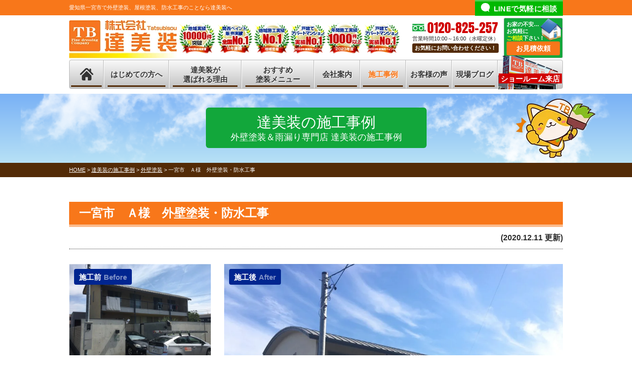

--- FILE ---
content_type: text/html; charset=UTF-8
request_url: https://www.tatsubisou.com/works/30512/
body_size: 16095
content:
<!DOCTYPE html>
<html lang="ja">

<head>
	<meta charset="UTF-8">
	<meta http-equiv="X-UA-Compatible" content="IE=edge" />
	<meta name="viewport" content="width=device-width, initial-scale=1.0" />
			<title>一宮市　Ａ様　外壁塗装・防水工事｜達美装の施工事例｜愛知県一宮市の達美装 | 外壁塗装・屋根塗装・防水工事専門店</title>
		<meta name="description" content="達美装の施工事例「一宮市　Ａ様　外壁塗装・防水工事」です。愛知県一宮市の外壁塗装・防水工事専門店、達美装。外壁塗装・屋根塗装・防水工事で一宮地域No.1の施工実績10,000棟。安心の自社施工。10:00～16:00営業（水曜定休）駐車場完備。電話：0120-825-257、無料見積もり、雨漏り診断、外壁無料劣化診断実施中" />
					<meta name="keywords" content="達美装の施工事例,外壁塗装,屋根塗装,雨漏り修理,雨漏り補修,サイディング,外装リフォーム,達美装,一宮市,愛知県" />
			
	<meta name='robots' content='max-image-preview:large' />
<link rel='dns-prefetch' href='//cdnjs.cloudflare.com' />
<link rel='dns-prefetch' href='//stats.wp.com' />
<script type="text/javascript">
/* <![CDATA[ */
window._wpemojiSettings = {"baseUrl":"https:\/\/s.w.org\/images\/core\/emoji\/14.0.0\/72x72\/","ext":".png","svgUrl":"https:\/\/s.w.org\/images\/core\/emoji\/14.0.0\/svg\/","svgExt":".svg","source":{"concatemoji":"https:\/\/www.tatsubisou.com\/cms\/wp-includes\/js\/wp-emoji-release.min.js?ver=6.4.7"}};
/*! This file is auto-generated */
!function(i,n){var o,s,e;function c(e){try{var t={supportTests:e,timestamp:(new Date).valueOf()};sessionStorage.setItem(o,JSON.stringify(t))}catch(e){}}function p(e,t,n){e.clearRect(0,0,e.canvas.width,e.canvas.height),e.fillText(t,0,0);var t=new Uint32Array(e.getImageData(0,0,e.canvas.width,e.canvas.height).data),r=(e.clearRect(0,0,e.canvas.width,e.canvas.height),e.fillText(n,0,0),new Uint32Array(e.getImageData(0,0,e.canvas.width,e.canvas.height).data));return t.every(function(e,t){return e===r[t]})}function u(e,t,n){switch(t){case"flag":return n(e,"\ud83c\udff3\ufe0f\u200d\u26a7\ufe0f","\ud83c\udff3\ufe0f\u200b\u26a7\ufe0f")?!1:!n(e,"\ud83c\uddfa\ud83c\uddf3","\ud83c\uddfa\u200b\ud83c\uddf3")&&!n(e,"\ud83c\udff4\udb40\udc67\udb40\udc62\udb40\udc65\udb40\udc6e\udb40\udc67\udb40\udc7f","\ud83c\udff4\u200b\udb40\udc67\u200b\udb40\udc62\u200b\udb40\udc65\u200b\udb40\udc6e\u200b\udb40\udc67\u200b\udb40\udc7f");case"emoji":return!n(e,"\ud83e\udef1\ud83c\udffb\u200d\ud83e\udef2\ud83c\udfff","\ud83e\udef1\ud83c\udffb\u200b\ud83e\udef2\ud83c\udfff")}return!1}function f(e,t,n){var r="undefined"!=typeof WorkerGlobalScope&&self instanceof WorkerGlobalScope?new OffscreenCanvas(300,150):i.createElement("canvas"),a=r.getContext("2d",{willReadFrequently:!0}),o=(a.textBaseline="top",a.font="600 32px Arial",{});return e.forEach(function(e){o[e]=t(a,e,n)}),o}function t(e){var t=i.createElement("script");t.src=e,t.defer=!0,i.head.appendChild(t)}"undefined"!=typeof Promise&&(o="wpEmojiSettingsSupports",s=["flag","emoji"],n.supports={everything:!0,everythingExceptFlag:!0},e=new Promise(function(e){i.addEventListener("DOMContentLoaded",e,{once:!0})}),new Promise(function(t){var n=function(){try{var e=JSON.parse(sessionStorage.getItem(o));if("object"==typeof e&&"number"==typeof e.timestamp&&(new Date).valueOf()<e.timestamp+604800&&"object"==typeof e.supportTests)return e.supportTests}catch(e){}return null}();if(!n){if("undefined"!=typeof Worker&&"undefined"!=typeof OffscreenCanvas&&"undefined"!=typeof URL&&URL.createObjectURL&&"undefined"!=typeof Blob)try{var e="postMessage("+f.toString()+"("+[JSON.stringify(s),u.toString(),p.toString()].join(",")+"));",r=new Blob([e],{type:"text/javascript"}),a=new Worker(URL.createObjectURL(r),{name:"wpTestEmojiSupports"});return void(a.onmessage=function(e){c(n=e.data),a.terminate(),t(n)})}catch(e){}c(n=f(s,u,p))}t(n)}).then(function(e){for(var t in e)n.supports[t]=e[t],n.supports.everything=n.supports.everything&&n.supports[t],"flag"!==t&&(n.supports.everythingExceptFlag=n.supports.everythingExceptFlag&&n.supports[t]);n.supports.everythingExceptFlag=n.supports.everythingExceptFlag&&!n.supports.flag,n.DOMReady=!1,n.readyCallback=function(){n.DOMReady=!0}}).then(function(){return e}).then(function(){var e;n.supports.everything||(n.readyCallback(),(e=n.source||{}).concatemoji?t(e.concatemoji):e.wpemoji&&e.twemoji&&(t(e.twemoji),t(e.wpemoji)))}))}((window,document),window._wpemojiSettings);
/* ]]> */
</script>
<link rel='stylesheet' id='sb_instagram_styles-css' href='https://www.tatsubisou.com/cms/wp-content/plugins/instagram-feed/css/sbi-styles.min.css?ver=2.9.7' type='text/css' media='all' />
<style id='wp-emoji-styles-inline-css' type='text/css'>

	img.wp-smiley, img.emoji {
		display: inline !important;
		border: none !important;
		box-shadow: none !important;
		height: 1em !important;
		width: 1em !important;
		margin: 0 0.07em !important;
		vertical-align: -0.1em !important;
		background: none !important;
		padding: 0 !important;
	}
</style>
<link rel='stylesheet' id='wp-block-library-css' href='https://www.tatsubisou.com/cms/wp-includes/css/dist/block-library/style.min.css?ver=6.4.7' type='text/css' media='all' />
<style id='wp-block-library-inline-css' type='text/css'>
.has-text-align-justify{text-align:justify;}
</style>
<link rel='stylesheet' id='mediaelement-css' href='https://www.tatsubisou.com/cms/wp-includes/js/mediaelement/mediaelementplayer-legacy.min.css?ver=4.2.17' type='text/css' media='all' />
<link rel='stylesheet' id='wp-mediaelement-css' href='https://www.tatsubisou.com/cms/wp-includes/js/mediaelement/wp-mediaelement.min.css?ver=6.4.7' type='text/css' media='all' />
<style id='classic-theme-styles-inline-css' type='text/css'>
/*! This file is auto-generated */
.wp-block-button__link{color:#fff;background-color:#32373c;border-radius:9999px;box-shadow:none;text-decoration:none;padding:calc(.667em + 2px) calc(1.333em + 2px);font-size:1.125em}.wp-block-file__button{background:#32373c;color:#fff;text-decoration:none}
</style>
<style id='global-styles-inline-css' type='text/css'>
body{--wp--preset--color--black: #000000;--wp--preset--color--cyan-bluish-gray: #abb8c3;--wp--preset--color--white: #ffffff;--wp--preset--color--pale-pink: #f78da7;--wp--preset--color--vivid-red: #cf2e2e;--wp--preset--color--luminous-vivid-orange: #ff6900;--wp--preset--color--luminous-vivid-amber: #fcb900;--wp--preset--color--light-green-cyan: #7bdcb5;--wp--preset--color--vivid-green-cyan: #00d084;--wp--preset--color--pale-cyan-blue: #8ed1fc;--wp--preset--color--vivid-cyan-blue: #0693e3;--wp--preset--color--vivid-purple: #9b51e0;--wp--preset--gradient--vivid-cyan-blue-to-vivid-purple: linear-gradient(135deg,rgba(6,147,227,1) 0%,rgb(155,81,224) 100%);--wp--preset--gradient--light-green-cyan-to-vivid-green-cyan: linear-gradient(135deg,rgb(122,220,180) 0%,rgb(0,208,130) 100%);--wp--preset--gradient--luminous-vivid-amber-to-luminous-vivid-orange: linear-gradient(135deg,rgba(252,185,0,1) 0%,rgba(255,105,0,1) 100%);--wp--preset--gradient--luminous-vivid-orange-to-vivid-red: linear-gradient(135deg,rgba(255,105,0,1) 0%,rgb(207,46,46) 100%);--wp--preset--gradient--very-light-gray-to-cyan-bluish-gray: linear-gradient(135deg,rgb(238,238,238) 0%,rgb(169,184,195) 100%);--wp--preset--gradient--cool-to-warm-spectrum: linear-gradient(135deg,rgb(74,234,220) 0%,rgb(151,120,209) 20%,rgb(207,42,186) 40%,rgb(238,44,130) 60%,rgb(251,105,98) 80%,rgb(254,248,76) 100%);--wp--preset--gradient--blush-light-purple: linear-gradient(135deg,rgb(255,206,236) 0%,rgb(152,150,240) 100%);--wp--preset--gradient--blush-bordeaux: linear-gradient(135deg,rgb(254,205,165) 0%,rgb(254,45,45) 50%,rgb(107,0,62) 100%);--wp--preset--gradient--luminous-dusk: linear-gradient(135deg,rgb(255,203,112) 0%,rgb(199,81,192) 50%,rgb(65,88,208) 100%);--wp--preset--gradient--pale-ocean: linear-gradient(135deg,rgb(255,245,203) 0%,rgb(182,227,212) 50%,rgb(51,167,181) 100%);--wp--preset--gradient--electric-grass: linear-gradient(135deg,rgb(202,248,128) 0%,rgb(113,206,126) 100%);--wp--preset--gradient--midnight: linear-gradient(135deg,rgb(2,3,129) 0%,rgb(40,116,252) 100%);--wp--preset--font-size--small: 13px;--wp--preset--font-size--medium: 20px;--wp--preset--font-size--large: 36px;--wp--preset--font-size--x-large: 42px;--wp--preset--spacing--20: 0.44rem;--wp--preset--spacing--30: 0.67rem;--wp--preset--spacing--40: 1rem;--wp--preset--spacing--50: 1.5rem;--wp--preset--spacing--60: 2.25rem;--wp--preset--spacing--70: 3.38rem;--wp--preset--spacing--80: 5.06rem;--wp--preset--shadow--natural: 6px 6px 9px rgba(0, 0, 0, 0.2);--wp--preset--shadow--deep: 12px 12px 50px rgba(0, 0, 0, 0.4);--wp--preset--shadow--sharp: 6px 6px 0px rgba(0, 0, 0, 0.2);--wp--preset--shadow--outlined: 6px 6px 0px -3px rgba(255, 255, 255, 1), 6px 6px rgba(0, 0, 0, 1);--wp--preset--shadow--crisp: 6px 6px 0px rgba(0, 0, 0, 1);}:where(.is-layout-flex){gap: 0.5em;}:where(.is-layout-grid){gap: 0.5em;}body .is-layout-flow > .alignleft{float: left;margin-inline-start: 0;margin-inline-end: 2em;}body .is-layout-flow > .alignright{float: right;margin-inline-start: 2em;margin-inline-end: 0;}body .is-layout-flow > .aligncenter{margin-left: auto !important;margin-right: auto !important;}body .is-layout-constrained > .alignleft{float: left;margin-inline-start: 0;margin-inline-end: 2em;}body .is-layout-constrained > .alignright{float: right;margin-inline-start: 2em;margin-inline-end: 0;}body .is-layout-constrained > .aligncenter{margin-left: auto !important;margin-right: auto !important;}body .is-layout-constrained > :where(:not(.alignleft):not(.alignright):not(.alignfull)){max-width: var(--wp--style--global--content-size);margin-left: auto !important;margin-right: auto !important;}body .is-layout-constrained > .alignwide{max-width: var(--wp--style--global--wide-size);}body .is-layout-flex{display: flex;}body .is-layout-flex{flex-wrap: wrap;align-items: center;}body .is-layout-flex > *{margin: 0;}body .is-layout-grid{display: grid;}body .is-layout-grid > *{margin: 0;}:where(.wp-block-columns.is-layout-flex){gap: 2em;}:where(.wp-block-columns.is-layout-grid){gap: 2em;}:where(.wp-block-post-template.is-layout-flex){gap: 1.25em;}:where(.wp-block-post-template.is-layout-grid){gap: 1.25em;}.has-black-color{color: var(--wp--preset--color--black) !important;}.has-cyan-bluish-gray-color{color: var(--wp--preset--color--cyan-bluish-gray) !important;}.has-white-color{color: var(--wp--preset--color--white) !important;}.has-pale-pink-color{color: var(--wp--preset--color--pale-pink) !important;}.has-vivid-red-color{color: var(--wp--preset--color--vivid-red) !important;}.has-luminous-vivid-orange-color{color: var(--wp--preset--color--luminous-vivid-orange) !important;}.has-luminous-vivid-amber-color{color: var(--wp--preset--color--luminous-vivid-amber) !important;}.has-light-green-cyan-color{color: var(--wp--preset--color--light-green-cyan) !important;}.has-vivid-green-cyan-color{color: var(--wp--preset--color--vivid-green-cyan) !important;}.has-pale-cyan-blue-color{color: var(--wp--preset--color--pale-cyan-blue) !important;}.has-vivid-cyan-blue-color{color: var(--wp--preset--color--vivid-cyan-blue) !important;}.has-vivid-purple-color{color: var(--wp--preset--color--vivid-purple) !important;}.has-black-background-color{background-color: var(--wp--preset--color--black) !important;}.has-cyan-bluish-gray-background-color{background-color: var(--wp--preset--color--cyan-bluish-gray) !important;}.has-white-background-color{background-color: var(--wp--preset--color--white) !important;}.has-pale-pink-background-color{background-color: var(--wp--preset--color--pale-pink) !important;}.has-vivid-red-background-color{background-color: var(--wp--preset--color--vivid-red) !important;}.has-luminous-vivid-orange-background-color{background-color: var(--wp--preset--color--luminous-vivid-orange) !important;}.has-luminous-vivid-amber-background-color{background-color: var(--wp--preset--color--luminous-vivid-amber) !important;}.has-light-green-cyan-background-color{background-color: var(--wp--preset--color--light-green-cyan) !important;}.has-vivid-green-cyan-background-color{background-color: var(--wp--preset--color--vivid-green-cyan) !important;}.has-pale-cyan-blue-background-color{background-color: var(--wp--preset--color--pale-cyan-blue) !important;}.has-vivid-cyan-blue-background-color{background-color: var(--wp--preset--color--vivid-cyan-blue) !important;}.has-vivid-purple-background-color{background-color: var(--wp--preset--color--vivid-purple) !important;}.has-black-border-color{border-color: var(--wp--preset--color--black) !important;}.has-cyan-bluish-gray-border-color{border-color: var(--wp--preset--color--cyan-bluish-gray) !important;}.has-white-border-color{border-color: var(--wp--preset--color--white) !important;}.has-pale-pink-border-color{border-color: var(--wp--preset--color--pale-pink) !important;}.has-vivid-red-border-color{border-color: var(--wp--preset--color--vivid-red) !important;}.has-luminous-vivid-orange-border-color{border-color: var(--wp--preset--color--luminous-vivid-orange) !important;}.has-luminous-vivid-amber-border-color{border-color: var(--wp--preset--color--luminous-vivid-amber) !important;}.has-light-green-cyan-border-color{border-color: var(--wp--preset--color--light-green-cyan) !important;}.has-vivid-green-cyan-border-color{border-color: var(--wp--preset--color--vivid-green-cyan) !important;}.has-pale-cyan-blue-border-color{border-color: var(--wp--preset--color--pale-cyan-blue) !important;}.has-vivid-cyan-blue-border-color{border-color: var(--wp--preset--color--vivid-cyan-blue) !important;}.has-vivid-purple-border-color{border-color: var(--wp--preset--color--vivid-purple) !important;}.has-vivid-cyan-blue-to-vivid-purple-gradient-background{background: var(--wp--preset--gradient--vivid-cyan-blue-to-vivid-purple) !important;}.has-light-green-cyan-to-vivid-green-cyan-gradient-background{background: var(--wp--preset--gradient--light-green-cyan-to-vivid-green-cyan) !important;}.has-luminous-vivid-amber-to-luminous-vivid-orange-gradient-background{background: var(--wp--preset--gradient--luminous-vivid-amber-to-luminous-vivid-orange) !important;}.has-luminous-vivid-orange-to-vivid-red-gradient-background{background: var(--wp--preset--gradient--luminous-vivid-orange-to-vivid-red) !important;}.has-very-light-gray-to-cyan-bluish-gray-gradient-background{background: var(--wp--preset--gradient--very-light-gray-to-cyan-bluish-gray) !important;}.has-cool-to-warm-spectrum-gradient-background{background: var(--wp--preset--gradient--cool-to-warm-spectrum) !important;}.has-blush-light-purple-gradient-background{background: var(--wp--preset--gradient--blush-light-purple) !important;}.has-blush-bordeaux-gradient-background{background: var(--wp--preset--gradient--blush-bordeaux) !important;}.has-luminous-dusk-gradient-background{background: var(--wp--preset--gradient--luminous-dusk) !important;}.has-pale-ocean-gradient-background{background: var(--wp--preset--gradient--pale-ocean) !important;}.has-electric-grass-gradient-background{background: var(--wp--preset--gradient--electric-grass) !important;}.has-midnight-gradient-background{background: var(--wp--preset--gradient--midnight) !important;}.has-small-font-size{font-size: var(--wp--preset--font-size--small) !important;}.has-medium-font-size{font-size: var(--wp--preset--font-size--medium) !important;}.has-large-font-size{font-size: var(--wp--preset--font-size--large) !important;}.has-x-large-font-size{font-size: var(--wp--preset--font-size--x-large) !important;}
.wp-block-navigation a:where(:not(.wp-element-button)){color: inherit;}
:where(.wp-block-post-template.is-layout-flex){gap: 1.25em;}:where(.wp-block-post-template.is-layout-grid){gap: 1.25em;}
:where(.wp-block-columns.is-layout-flex){gap: 2em;}:where(.wp-block-columns.is-layout-grid){gap: 2em;}
.wp-block-pullquote{font-size: 1.5em;line-height: 1.6;}
</style>
<link rel='stylesheet' id='contact-form-7-css' href='https://www.tatsubisou.com/cms/wp-content/plugins/contact-form-7/includes/css/styles.css?ver=5.8.6' type='text/css' media='all' />
<link rel='stylesheet' id='enq_my_css-css' href='https://www.tatsubisou.com/cms/wp-content/plugins/pcb-client/css/common.css?ver=6.4.7' type='text/css' media='all' />
<link rel='stylesheet' id='responsive-lightbox-fancybox-css' href='https://www.tatsubisou.com/cms/wp-content/plugins/responsive-lightbox/assets/fancybox/jquery.fancybox.min.css?ver=2.4.6' type='text/css' media='all' />
<link rel='stylesheet' id='wp-pagenavi-css' href='https://www.tatsubisou.com/cms/wp-content/plugins/wp-pagenavi/pagenavi-css.css?ver=2.70' type='text/css' media='all' />
<link rel='stylesheet' id='grw-public-main-css-css' href='https://www.tatsubisou.com/cms/wp-content/plugins/widget-google-reviews/assets/css/public-main.css?ver=5.9.1' type='text/css' media='all' />
<style id='akismet-widget-style-inline-css' type='text/css'>

			.a-stats {
				--akismet-color-mid-green: #357b49;
				--akismet-color-white: #fff;
				--akismet-color-light-grey: #f6f7f7;

				max-width: 350px;
				width: auto;
			}

			.a-stats * {
				all: unset;
				box-sizing: border-box;
			}

			.a-stats strong {
				font-weight: 600;
			}

			.a-stats a.a-stats__link,
			.a-stats a.a-stats__link:visited,
			.a-stats a.a-stats__link:active {
				background: var(--akismet-color-mid-green);
				border: none;
				box-shadow: none;
				border-radius: 8px;
				color: var(--akismet-color-white);
				cursor: pointer;
				display: block;
				font-family: -apple-system, BlinkMacSystemFont, 'Segoe UI', 'Roboto', 'Oxygen-Sans', 'Ubuntu', 'Cantarell', 'Helvetica Neue', sans-serif;
				font-weight: 500;
				padding: 12px;
				text-align: center;
				text-decoration: none;
				transition: all 0.2s ease;
			}

			/* Extra specificity to deal with TwentyTwentyOne focus style */
			.widget .a-stats a.a-stats__link:focus {
				background: var(--akismet-color-mid-green);
				color: var(--akismet-color-white);
				text-decoration: none;
			}

			.a-stats a.a-stats__link:hover {
				filter: brightness(110%);
				box-shadow: 0 4px 12px rgba(0, 0, 0, 0.06), 0 0 2px rgba(0, 0, 0, 0.16);
			}

			.a-stats .count {
				color: var(--akismet-color-white);
				display: block;
				font-size: 1.5em;
				line-height: 1.4;
				padding: 0 13px;
				white-space: nowrap;
			}
		
</style>
<link rel='stylesheet' id='jquery-ui-smoothness-css' href='https://www.tatsubisou.com/cms/wp-content/plugins/contact-form-7/includes/js/jquery-ui/themes/smoothness/jquery-ui.min.css?ver=1.12.1' type='text/css' media='screen' />
<script type="text/javascript" src="//cdnjs.cloudflare.com/ajax/libs/jquery/3.6.0/jquery.min.js?ver=3.6.0" id="jquery-js"></script>
<script type="text/javascript" id="ajax-script-js-extra">
/* <![CDATA[ */
var localize = {"ajax_url":"https:\/\/www.tatsubisou.com\/cms\/wp-admin\/admin-ajax.php","action":"create_ajax_html"};
/* ]]> */
</script>
<script type="text/javascript" src="https://www.tatsubisou.com/cms/wp-content/plugins/pcb-client/js/select-taxonomy.js" id="ajax-script-js"></script>
<script type="text/javascript" src="https://www.tatsubisou.com/cms/wp-content/plugins/responsive-lightbox/assets/fancybox/jquery.fancybox.min.js?ver=2.4.6" id="responsive-lightbox-fancybox-js"></script>
<script type="text/javascript" src="https://www.tatsubisou.com/cms/wp-includes/js/underscore.min.js?ver=1.13.4" id="underscore-js"></script>
<script type="text/javascript" src="https://www.tatsubisou.com/cms/wp-content/plugins/responsive-lightbox/assets/infinitescroll/infinite-scroll.pkgd.min.js?ver=6.4.7" id="responsive-lightbox-infinite-scroll-js"></script>
<script type="text/javascript" id="responsive-lightbox-js-before">
/* <![CDATA[ */
var rlArgs = {"script":"fancybox","selector":"lightbox","customEvents":"","activeGalleries":true,"modal":false,"showOverlay":true,"showCloseButton":true,"enableEscapeButton":true,"hideOnOverlayClick":true,"hideOnContentClick":false,"cyclic":false,"showNavArrows":true,"autoScale":true,"scrolling":"yes","centerOnScroll":true,"opacity":true,"overlayOpacity":"70","overlayColor":"#666","titleShow":true,"titlePosition":"outside","transitions":"fade","easings":"swing","speeds":300,"changeSpeed":300,"changeFade":450,"padding":5,"margin":5,"videoWidth":1080,"videoHeight":720,"woocommerce_gallery":false,"ajaxurl":"https:\/\/www.tatsubisou.com\/cms\/wp-admin\/admin-ajax.php","nonce":"a0cc106604","preview":false,"postId":30512,"scriptExtension":false};
/* ]]> */
</script>
<script type="text/javascript" src="https://www.tatsubisou.com/cms/wp-content/plugins/responsive-lightbox/js/front.js?ver=2.4.6" id="responsive-lightbox-js"></script>
<script type="text/javascript" defer="defer" src="https://www.tatsubisou.com/cms/wp-content/plugins/widget-google-reviews/assets/js/public-main.js?ver=5.9.1" id="grw-public-main-js-js"></script>
<link rel="https://api.w.org/" href="https://www.tatsubisou.com/wp-json/" /><link rel="canonical" href="https://www.tatsubisou.com/works/30512/" />
<link rel='shortlink' href='https://www.tatsubisou.com/?p=30512' />
<link rel="alternate" type="application/json+oembed" href="https://www.tatsubisou.com/wp-json/oembed/1.0/embed?url=https%3A%2F%2Fwww.tatsubisou.com%2Fworks%2F30512%2F" />
<link rel="alternate" type="text/xml+oembed" href="https://www.tatsubisou.com/wp-json/oembed/1.0/embed?url=https%3A%2F%2Fwww.tatsubisou.com%2Fworks%2F30512%2F&#038;format=xml" />
	<style>img#wpstats{display:none}</style>
		<!-- ## NXS/OG ## --><!-- ## NXSOGTAGS ## --><!-- ## NXS/OG ## -->
	<!-- *** stylesheet *** -->
<link rel="stylesheet" media="all" href="https://www.tatsubisou.com/cms/wp-content/themes/tatsubisou/style.css?1764052305" />

<link rel="preload" as="style" fetchpriority="high" href="https://use.fontawesome.com/releases/v5.6.1/css/all.css">
<link rel="stylesheet" href="https://use.fontawesome.com/releases/v5.6.1/css/all.css" media="print" onload='this.media="all"' />
<link rel="preconnect" href="https://fonts.googleapis.com">
<link rel="preload" as="style" fetchpriority="high" href="https://fonts.googleapis.com/css?family=Anton">
<link rel="stylesheet" href="https://fonts.googleapis.com/css?family=Anton" media="print" onload='this.media="all"' />

<!-- *** javascript *** -->
<script src="https://www.tatsubisou.com/js/jquery.dotdotdot.min.js" defer></script>
<script src="https://www.tatsubisou.com/js/jquery.heightLine.js" defer></script>
	<script src="https://www.tatsubisou.com/js/heightLineSetting.js" defer></script>
<script src="https://www.tatsubisou.com/js/conf.js?T20251201T17:45"></script>
	<script src="https://www.tatsubisou.com/js/accordion.js" defer></script>

	<script src="https://www.tatsubisou.com/js/jquery.autopager-1.0.0.js" defer></script>

<script>
	window.fbAsyncInit = function() {
		FB.init({
			appId: '985350662357552',
			xfbml: true,
			version: 'v12.0'
		});
		FB.AppEvents.logPageView();
	};

	(function(d, s, id) {
		var js, fjs = d.getElementsByTagName(s)[0];
		if (d.getElementById(id)) {
			return;
		}
		js = d.createElement(s);
		js.id = id;
		js.src = "https://connect.facebook.net/en_US/sdk.js";
		fjs.parentNode.insertBefore(js, fjs);
	}(document, 'script', 'facebook-jssdk'));
</script>
<meta property="fb:app_id" content="985350662357552">

		<!-- ogp.php -->
	<!-- Open Graph Tags -->
	<meta property="og:type" content="article" />
	<meta property="og:title" content="一宮市　Ａ様　外壁塗装・防水工事" />
	<meta property="og:url" content="https://www.tatsubisou.com/works/30512/" />
	<meta property="og:description" content="達美装の施工事例「一宮市　Ａ様　外壁塗装・防水工事」です。愛知県一宮市の外壁塗装・防水工事専門店、達美装。外壁塗装・屋根塗装・防水工事で一宮地域No.1の施工実績10,000棟。安心の自社施工。10:00～16:00営業（水曜定休）駐車場完備。電話：0120-825-257、無料見積もり、雨漏り診断、外壁無料劣化診断実施中" />
			<meta property="article:published_time" content="2020-12-11T10:39:11+09:00" />
		<meta property="article:modified_time" content="2020-12-11T10:39:11+09:00" />
		<meta property="og:site_name" content="愛知県一宮市の達美装 | 外壁塗装・屋根塗装・防水工事専門店" />
	<meta property="og:image" content="https://www.tatsubisou.com/cms/wp-content/uploads/2020/12/2d38e22c6511b18bf1d078b95f693304-1024x768.jpg" />
	<meta property="og:image:width" content="1024" />
	<meta property="og:image:height" content="768" />
	<meta property="og:image:alt" content="一宮市　Ａ様　外壁塗装・防水工事" />
	<meta property="og:locale" content="ja_JP" />
	<meta name="twitter:text:title" content="一宮市　Ａ様　外壁塗装・防水工事" />
	<meta name="twitter:image" content="https://www.tatsubisou.com/cms/wp-content/uploads/2020/12/2d38e22c6511b18bf1d078b95f693304-1024x768.jpg" />
	<meta name="twitter:card" content="summary_large_image" />
	<!-- End Open Graph Tags -->
	<!-- /ogp.php -->

<!-- Google Tag Manager -->
<script>
  (function(w, d, s, l, i) {
    w[l] = w[l] || [];
    w[l].push({
      'gtm.start': new Date().getTime(),
      event: 'gtm.js'
    });
    var f = d.getElementsByTagName(s)[0],
      j = d.createElement(s),
      dl = l != 'dataLayer' ? '&l=' + l : '';
    j.async = true;
    j.src =
      'https://www.googletagmanager.com/gtm.js?id=' + i + dl;
    f.parentNode.insertBefore(j, f);
  })(window, document, 'script', 'dataLayer', 'GTM-TQNRTF2');
</script>
<!-- End Google Tag Manager --></head>


		<body data-rsssl=1 id="works">
		
		<!-- Google Tag Manager (noscript) -->
		<noscript><iframe src="https://www.googletagmanager.com/ns.html?id=GTM-TQNRTF2" height="0" width="0" style="display:none;visibility:hidden"></iframe></noscript>
		<!-- End Google Tag Manager (noscript) -->


					<svg display="none" version="1.1" xmlns="http://www.w3.org/2000/svg" xmlns:xlink="http://www.w3.org/1999/xlink">
  <defs>
    <symbol id="home" viewBox="0 0 396.961 370">
<path d="M389.664,166.774l-60.063-60.063V37.325c0-12.543-10.164-22.711-22.73-22.711c-12.535,0-22.699,10.168-22.699,22.711v23.953
	l-44.723-44.723c-22.113-22.097-60.558-22.058-82.617,0.039L6.648,166.774c-8.863,8.883-8.863,23.257,0,32.125
	c8.872,8.883,23.274,8.883,32.137,0l150.168-150.18c4.895-4.867,13.516-4.867,18.383-0.015l150.191,150.194
	c4.457,4.441,10.262,6.652,16.066,6.652c5.816,0,11.633-2.211,16.074-6.652C398.535,190.031,398.535,175.657,389.664,166.774
	L389.664,166.774z M389.664,166.774"/>
<rect fill="none" width="396.961" height="370"/>
<path d="M206.047,91.833c-4.363-4.36-11.426-4.36-15.777,0L58.168,223.895c-2.086,2.082-3.266,4.93-3.266,7.898v96.324
	c0,22.602,18.325,40.926,40.926,40.926h65.402V267.754h73.84v101.289h65.406c22.602,0,40.926-18.324,40.926-40.926v-96.324
	c0-2.969-1.172-5.816-3.266-7.898L206.047,91.833z M206.047,91.833"/>
    </symbol>
  </defs>
</svg>			<header id="header">
																<div class="spmenubtn spblock">
					<a href="javascript:switchMenu();">
						<span></span>
						<span></span>
						<span></span>
						<span>MENU</span></a>
				</div>
				<div class="htxt">
																		<p><strong>愛知県一宮市で外壁塗装、屋根塗装、防水工事のことなら達美装へ</strong></p>
							<!--<p><strong>愛知県一宮市で外壁塗装、屋根塗装、防水工事のことなら達美装へ</strong></p>-->
																							<a href="https://page.line.me/504cvjer?oat_content=qr&openQrModal=true" class="lineLink" target="_blank">LINEで気軽に相談</a>
										</div>

				<div class="inner">
										<div class="hdrLogo">
						<a href="https://www.tatsubisou.com/"><img src="https://www.tatsubisou.com/cms/wp-content/uploads/2017/09/logo.png" width="218" height="77" alt="愛知県一宮市の外壁塗装＆防水専門店達美装" /></a>
						<img src="https://www.tatsubisou.com/cms/wp-content/uploads/2024/02/medal202402.png" width="447" height="74" alt="達美装" />
						

					</div>
					<div class="floatR">
						<div class="hdrContact">
							<p class="tel"><span class="tel-link">0120-825-257</span>営業時間10:00～16:00（水曜定休）</p>
							<p class="contactCatch">お気軽にお問い合わせください！</p>
						</div>

						 <ul class="hdrBnr">
								<!--            <li class="srBtn"><a href="https://www.tatsubisou.com/contact/"><p>WEB予約で<br><strong>QUOカード</strong><br>プレゼント!!</p><span>WEB来店予約</span></a></li>-->
								<!--            <li class="dgBtn"><a href="https://www.tatsubisou.com/diagnosis/"><p>お家の不安…<br>お気軽に<br><strong>診断依頼</strong>下さい！</p><span>無料外壁診断</span></a></li>-->
								<li class="dgBtn"><a href="https://www.tatsubisou.com/contact/">
										<p>お家の不安…<br>お気軽に<br><b>ご相談</b>下さい！</p><span>お見積依頼</span>
									</a></li>
							</ul>
											</div>
				</div>
				<nav>
    <ul id="gNav" class="clearfix">
        <li class="gnav01"><a href="https://www.tatsubisou.com/"><svg class="icon-home">
            <title>ホーム</title>
            <use xlink:href="#home" />
            </svg></a>
        </li>
        <li class="gnav09 long"><a href="https://www.tatsubisou.com/first/">はじめての方へ</a></li>
        <li class="gnav02">
            <a href="https://www.tatsubisou.com/reason/">
                達美装が<br>選ばれる理由</a>
        </li>
        <li class="gnav03"><a href="https://www.tatsubisou.com/menu/">おすすめ<br>塗装メニュー</a>
            <ul>
                <li><a href="https://www.tatsubisou.com/menu/#wall">外壁塗装メニュー</a></li>
                <li><a href="https://www.tatsubisou.com/menu/#roof">屋根塗装メニュー</a></li>
				<li><a href="https://www.tatsubisou.com/cover/">屋根カバー工法</a></li>
                <li><a href="https://www.tatsubisou.com/apartment/">アパート・マンション</a></li>
            </ul>
        </li>
        <li class="gnav06 short"><a href="https://www.tatsubisou.com/corporate/">会社案内</a></li>
        <li class="gnav04 short"><a href="https://www.tatsubisou.com/works/">施工事例</a></li>
        <li class="gnav05 short"><a href="https://www.tatsubisou.com/voice/">お客様の声</a></li>
        <li class="gnav07 short"><a href="https://www.tatsubisou.com/blog/">現場ブログ</a></li>
        <li class="gnav08 long"><a href="https://www.tatsubisou.com/showroom/">ショールーム来店</a>
        </li>
    </ul>
</nav>
							</header>

										
							<div id="pageTitle">
					<div class="inner" style="background:url(https://www.tatsubisou.com/cms/wp-content/uploads/2022/01/bg_page_ttl.png) no-repeat center center;">
						<!--
        <img src="" alt="達美装の施工事例" />
    -->
													<h1>達美装の施工事例<span>外壁塗装＆雨漏り専門店 達美装の施工事例</span></h1>
											</div>
				</div>
				<div id="pagePath">
					<p><!-- Breadcrumb NavXT 7.4.1 -->
<span property="itemListElement" typeof="ListItem"><a property="item" typeof="WebPage" title="愛知県一宮市の達美装 | 外壁塗装・屋根塗装・防水工事専門店へ移動" href="https://www.tatsubisou.com" class="home"><span property="name">HOME</span></a><meta property="position" content="1"></span> &gt; <span property="itemListElement" typeof="ListItem"><a property="item" typeof="WebPage" title="達美装の施工事例へ移動" href="https://www.tatsubisou.com/works/" class="archive post-works-archive"><span property="name">達美装の施工事例</span></a><meta property="position" content="2"></span> &gt; <span property="itemListElement" typeof="ListItem"><a property="item" typeof="WebPage" title="Go to the 外壁塗装 工事内容 archives." href="https://www.tatsubisou.com/works/works_tax/wall/" class="taxonomy works_tax"><span property="name">外壁塗装</span></a><meta property="position" content="3"></span> &gt; <span property="itemListElement" typeof="ListItem"><span property="name">一宮市　Ａ様　外壁塗装・防水工事</span><meta property="position" content="4"></span></p>
				</div>
			
				<div id="contents" >
			<section id="main">
				<!-- /header.php ヘッダー -->
<!-- single.php シングルページテンプレート -->
<div class="inner">
<article>
<h2 class="mb0">一宮市　Ａ様　外壁塗装・防水工事</h2>
<div class="infoBox">
<span class="time">(2020.12.11 更新)</span>
</div>

<div class="picBox">
	    <div class="photo"><a href="https://www.tatsubisou.com/cms/wp-content/uploads/2020/12/2d38e22c6511b18bf1d078b95f693304-1000x750.jpg" rel="lightbox"><img src="https://www.tatsubisou.com/cms/wp-content/uploads/2020/12/2d38e22c6511b18bf1d078b95f693304-1000x750.jpg" alt="施工後"></a><span class="after">施工後<span>After</span></span></div>
    <div class="btmPhoto"><a href="https://www.tatsubisou.com/cms/wp-content/uploads/2020/12/acf038087e2bcf23edc7c073b621e188-720x540.jpg" rel="lightbox"><img src="https://www.tatsubisou.com/cms/wp-content/uploads/2020/12/acf038087e2bcf23edc7c073b621e188-720x540.jpg" alt="施工前"></a><span class="before">施工前<span>Before</span></span></div>
	<img src="https://www.tatsubisou.com/img/works/arrow01.png" alt="" class="arrowImg">
</div>

<h4>一宮市　Ａ様　外壁塗装・防水工事　施工データ</h4>
<table>
<tbody>
        <tr>
        <th>施工住所</th>
        <td>愛知県一宮市</td>
    </tr>
            <tr>
        <th>施工内容</th>
        <td>外装修繕工事</td>
    </tr>
                <tr>
        <th>工事日数</th>
        <td>21日間</td>
    </tr>
                <tr>
        <th>施工内容詳細</th>
        <td>外壁塗装、付帯部塗装、防水工事</td>
    </tr>
    </tbody>
</table>

<div class="contactBtn"><a href="https://www.tatsubisou.com/contact/"><span>この施工事例と類似の<br class="spblock">条件で見積を依頼する</span><i class="fas fa-angle-right fa-position-right"></i></a></div>







<div class="picBox picBox02">
    <div class="btmPhoto"><a href="https://www.tatsubisou.com/cms/wp-content/uploads/2020/12/23a0c13916dfb29d2912b52d82f023ee-720x540.jpg" rel="lightbox"><img src="https://www.tatsubisou.com/cms/wp-content/uploads/2020/12/23a0c13916dfb29d2912b52d82f023ee-720x540.jpg" alt="施工前"></a><span class="before">施工前<span>Before</span></span></div>
    <div class="photo"><a href="https://www.tatsubisou.com/cms/wp-content/uploads/2020/12/e05958596606723a372aedd31aad6f73-1000x749.jpg" rel="lightbox"><img src="https://www.tatsubisou.com/cms/wp-content/uploads/2020/12/e05958596606723a372aedd31aad6f73-1000x749.jpg" alt="施工後"></a><span class="after">施工後<span>After</span></span></div>
	<img src="https://www.tatsubisou.com/img/works/arrow01.png" alt="" class="arrowImg">
</div>
<div class="picBox picBox02">
    <div class="btmPhoto"><a href="https://www.tatsubisou.com/cms/wp-content/uploads/2020/12/line_70530629631374-720x540.jpg" rel="lightbox"><img src="https://www.tatsubisou.com/cms/wp-content/uploads/2020/12/line_70530629631374-720x540.jpg" alt="施工前"></a><span class="before">施工前<span>Before</span></span></div>
    <div class="photo"><a href="https://www.tatsubisou.com/cms/wp-content/uploads/2020/12/line_75491053803597-1000x749.jpg" rel="lightbox"><img src="https://www.tatsubisou.com/cms/wp-content/uploads/2020/12/line_75491053803597-1000x749.jpg" alt="施工後"></a><span class="after">施工後<span>After</span></span></div>
	<img src="https://www.tatsubisou.com/img/works/arrow01.png" alt="" class="arrowImg">
</div>
<div class="picBox picBox02">
    <div class="btmPhoto"><a href="https://www.tatsubisou.com/cms/wp-content/uploads/2020/12/line_116680603093561-720x540.jpg" rel="lightbox"><img src="https://www.tatsubisou.com/cms/wp-content/uploads/2020/12/line_116680603093561-720x540.jpg" alt="施工前"></a><span class="before">施工前<span>Before</span></span></div>
    <div class="photo"><a href="https://www.tatsubisou.com/cms/wp-content/uploads/2020/12/line_116676497784813-1000x749.jpg" rel="lightbox"><img src="https://www.tatsubisou.com/cms/wp-content/uploads/2020/12/line_116676497784813-1000x749.jpg" alt="施工後"></a><span class="after">施工後<span>After</span></span></div>
	<img src="https://www.tatsubisou.com/img/works/arrow01.png" alt="" class="arrowImg">
</div>
<div class="picBox picBox02">
    <div class="btmPhoto"><a href="https://www.tatsubisou.com/cms/wp-content/uploads/2020/12/line_180867895201003-720x540.jpg" rel="lightbox"><img src="https://www.tatsubisou.com/cms/wp-content/uploads/2020/12/line_180867895201003-720x540.jpg" alt="施工前"></a><span class="before">施工前<span>Before</span></span></div>
    <div class="photo"><a href="https://www.tatsubisou.com/cms/wp-content/uploads/2020/12/line_75492063514377-1000x749.jpg" rel="lightbox"><img src="https://www.tatsubisou.com/cms/wp-content/uploads/2020/12/line_75492063514377-1000x749.jpg" alt="施工後"></a><span class="after">施工後<span>After</span></span></div>
	<img src="https://www.tatsubisou.com/img/works/arrow01.png" alt="" class="arrowImg">
</div>
<div class="picBox picBox02">
    <div class="btmPhoto"><a href="https://www.tatsubisou.com/cms/wp-content/uploads/2020/12/line_70534872463507-720x540.jpg" rel="lightbox"><img src="https://www.tatsubisou.com/cms/wp-content/uploads/2020/12/line_70534872463507-720x540.jpg" alt="施工前"></a><span class="before">施工前<span>Before</span></span></div>
    <div class="photo"><a href="https://www.tatsubisou.com/cms/wp-content/uploads/2020/12/2b77dd347a4bb24d9d243338290f7d38-1000x749.jpg" rel="lightbox"><img src="https://www.tatsubisou.com/cms/wp-content/uploads/2020/12/2b77dd347a4bb24d9d243338290f7d38-1000x749.jpg" alt="施工後"></a><span class="after">施工後<span>After</span></span></div>
	<img src="https://www.tatsubisou.com/img/works/arrow01.png" alt="" class="arrowImg">
</div>


<h4>一宮市　Ａ様　外壁塗装・防水工事 施工写真</h4>
<ul class="photoUL heightLineParent">
    <li><span class="otherPhoto"><a href="https://www.tatsubisou.com/cms/wp-content/uploads/2020/12/line_70545775791368-720x540.jpg" rel="lightbox"><img src="https://www.tatsubisou.com/cms/wp-content/uploads/2020/12/line_70545775791368-720x540.jpg" alt="バイオ洗浄" /></a></span><h5>バイオ洗浄</h5>【洗浄】長年蓄積された頑固な汚れを隅々まで綺麗に洗浄していきます。</li>
    <li><span class="otherPhoto"><a href="https://www.tatsubisou.com/cms/wp-content/uploads/2020/12/line_15962331268596-720x540.jpg" rel="lightbox"><img src="https://www.tatsubisou.com/cms/wp-content/uploads/2020/12/line_15962331268596-720x540.jpg" alt="外壁塗装①" /></a></span><h5>外壁塗装①</h5>【下塗り】上塗り塗料の密着性を高める効果があります。</li>
    <li><span class="otherPhoto"><a href="https://www.tatsubisou.com/cms/wp-content/uploads/2020/12/line_15982871451088-720x540.jpg" rel="lightbox"><img src="https://www.tatsubisou.com/cms/wp-content/uploads/2020/12/line_15982871451088-720x540.jpg" alt="外壁塗装②" /></a></span><h5>外壁塗装②</h5>【中塗り】ご希望のカラーを塗装していきます。</li>
    <li><span class="otherPhoto"><a href="https://www.tatsubisou.com/cms/wp-content/uploads/2020/12/line_394698580369-720x540.jpg" rel="lightbox"><img src="https://www.tatsubisou.com/cms/wp-content/uploads/2020/12/line_394698580369-720x540.jpg" alt="外壁塗装③" /></a></span><h5>外壁塗装③</h5>【上塗り】塗料を３回塗り重ねることで外壁の艶が増し、紫外線や雨水に強い耐久性のある外壁に仕上がります。</li>
    <li><span class="otherPhoto"><a href="https://www.tatsubisou.com/cms/wp-content/uploads/2020/12/line_116679645173509-720x540.jpg" rel="lightbox"><img src="https://www.tatsubisou.com/cms/wp-content/uploads/2020/12/line_116679645173509-720x540.jpg" alt="雨樋塗装①" /></a></span><h5>雨樋塗装①</h5>【中塗り】ご希望のカラーを塗装していきます。</li>
    <li><span class="otherPhoto"><a href="https://www.tatsubisou.com/cms/wp-content/uploads/2020/12/line_116677610077468-720x540.jpg" rel="lightbox"><img src="https://www.tatsubisou.com/cms/wp-content/uploads/2020/12/line_116677610077468-720x540.jpg" alt="雨樋塗装②" /></a></span><h5>雨樋塗装②</h5>【上塗り】塗料を塗り重ね、色ムラを無くし美しく仕上げます。</li>
    <li><span class="otherPhoto"><a href="https://www.tatsubisou.com/cms/wp-content/uploads/2020/12/line_180866064658660-720x540.jpg" rel="lightbox"><img src="https://www.tatsubisou.com/cms/wp-content/uploads/2020/12/line_180866064658660-720x540.jpg" alt="ベランダ防水①" /></a></span><h5>ベランダ防水①</h5>【プライマー】清掃後、接着剤であるプライマーを塗装します。</li>
    <li><span class="otherPhoto"><a href="https://www.tatsubisou.com/cms/wp-content/uploads/2020/12/line_180863040879859-720x540.jpg" rel="lightbox"><img src="https://www.tatsubisou.com/cms/wp-content/uploads/2020/12/line_180863040879859-720x540.jpg" alt="ベランダ防水②" /></a></span><h5>ベランダ防水②</h5>【上塗り】塗料を塗り重ね、外部からの水分や酸素を遮断し保護します。</li>
</ul>


</article>

<div class="pagenavi">
<ul class="naviUl clearfix">
 <li class="next"><a href="https://www.tatsubisou.com/works/30534/" rel="next">次の記事</a></li>
<li class="list"><a href="/works/">一覧</a></li>
<li class="prev"><a href="https://www.tatsubisou.com/works/30479/" rel="prev">前の記事</a></li>
</ul>
</div>



    <h3>関連施工事例</h3>
<div class="archiveList relatedWorksList textCenter">
			<ul>

        
    <li>
            <a  href="https://www.tatsubisou.com/works/57600/">
                    <div class="thumbImg">

                    

                    <img src="https://www.tatsubisou.com/cms/wp-content/uploads/2023/02/e35252fb013ebf75383a9ec098c63364-300x225.jpg" alt="">
                    </div>
                    <h4>一宮市　Ｋ様　外壁塗装・防水工事</h4>
            </a>
            
    <li>
            <a  href="https://www.tatsubisou.com/works/12012/">
                    <div class="thumbImg">

                    

                    <img src="https://www.tatsubisou.com/cms/wp-content/uploads/2017/10/DSCF4135-2-300x225.jpg" alt="">
                    </div>
                    <h4>稲沢市　Ｏ様 外壁塗装工事</h4>
            </a>
            
    <li>
            <a  href="https://www.tatsubisou.com/works/56271/">
                    <div class="thumbImg">

                    

                    <img src="https://www.tatsubisou.com/cms/wp-content/uploads/2023/01/93d8a483e20b18c2ecde28cf4a34a8cb-300x220.jpg" alt="">
                    </div>
                    <h4>犬山市　Ｙ様　外壁塗装・防水工事</h4>
            </a>
            
    <li>
            <a  href="https://www.tatsubisou.com/works/48752/">
                    <div class="thumbImg">

                    

                    <img src="https://www.tatsubisou.com/cms/wp-content/uploads/2022/07/3a66f832d3ad55f72e3c6b25da8cb791-300x226.jpg" alt="">
                    </div>
                    <h4>一宮市　Ｎ様　外壁塗装・屋根塗装</h4>
            </a>
                </li>
        </ul>
    </div>




<p class="mt50"><img src="https://www.tatsubisou.com/cms/wp-content/uploads/2019/11/bnr_arrow.png" class="imgC"></p>
<!-- comContactL.php -->
<div class="contactBox contactLBox clearfix">
    <img src="/img/common/contact_img01.png" alt="" class="imgLayer">
            <div class="floatL">
            <ul>
                <li>ご相談無料</li>
                <li>お見積もり無料</li>
                <li>診断無料</li>
            </ul>
            <p>塗装に関するご相談はお気軽に<br>ご来店・お電話・メール下さい！</p>
        </div>
        <div class="telBox">
                                                    <p class="tel">
                    <span class="tel-link">0120-825-257</span><br class="spblock">営業時間 10:00～16:00（水曜定休）                </p>
                                            <p class="btn"><a href="https://www.tatsubisou.com/contact/">ご相談・お見積もり<br class="spblock">メールフォーム</a></p>
    </div>
</div>

<!-- /comContactL.php --></div>

<!-- /single.php シングルページテンプレート -->



<!-- footer.php フッター -->
</section>
<!--/#main-->
</div>
<!--/#contents-->



    <footer >
                                    <div class="ftrInfo">
                    <div class="inner">
                        <!-- comFooterConUp.php -->

<div class="ftrBnr">
<!-- comConsultS.php -->


    <div class="consultationBox">
       
        <img src="https://www.tatsubisou.com/img/common/ico_feelfree.png" alt="お気軽に" class="imgLayer">
        <p class="subTtl01">ショールームご来店キャンペーン中！</p>
        <div class="inBox heightLine-group02"><a href="https://www.tatsubisou.com/showroom/">
           <div class="catchBox">
            
        <img src="https://www.tatsubisou.com/img/common/consultation_img.png" width="480" height="218" alt="無料相談無料見積web来店予約でQuoカード500円分プレゼント" class="">
            <!--<p class="catchTxt"><span>Quoカード</span>1,000円分プレゼント</p>-->
                  </div>
        <ul>
            <li>WEB来店予約はこちら!!</li>
        </ul>
        </a>
    </div>
        
        
    </div>

    
<!-- /comConsultS.php --><!-- comContactS.php -->
<div class="estimatesBox">
            
        <a href="https://www.tatsubisou.com/contact/">
            <img src="https://www.tatsubisou.com/img/common/ico_mustsee.png" alt="必見!!" class="imgLayer">
            <p class="subTtl01">お電話の方はこちら！</p>
            <div class="inBox heightLine-group02">
                <p class="inBoxTtl">お気軽にご連絡ください！</p>
                <p class="spLady"><span>ご相談</span><span>お見積</span><span>診断</span>は<b>無料</b>です!!</p>
                <img src="https://www.tatsubisou.com/img/common/estimate_img.png" alt="" class="imgLayer">
                <div class="telBox">
                    <h5>塗装に関するご相談はお気軽にご来店・お電話・メール下さい</h5>
                    <div class="number">
                        <p class="tel"><span class="tel-link">0120-825-257</span><br>営業時間
                            10:00～16:00（水曜定休）                        </p>
                    </div>
                </div>
            </div>
        </a>
    </div>

<!-- /comContactS.php --></div>

<!-- /comFooterConUp.php -->                    </div>
                </div>
                    
        
            <div class="inner footerCom">
                <div class="floatL">
                                                            <a href="https://www.tatsubisou.com/" class="ftrLogo"><img src="https://www.tatsubisou.com/cms/wp-content/uploads/2017/09/logo.png" width="218" height="77" alt="愛知県一宮市の外壁塗装＆防水専門店達美装" /></a>

                    <h5>
                                                    愛知県一宮市の外壁塗装＆防水専門店<br>
                            株式会社達美装                                            </h5>

                    <div class="js-modal-wrap">
                        <p><b>本社</b><br>
                        〒491-0871　愛知県一宮市浅野字大曲り60番<br>
                        TEL：<a href="." class="js-modal-open">0586-85-6172</a>　FAX：0586-85-6173</p>
                                      <!-- モーダル本体 本社 -->
              <div class="modal-main js-modal">
                <div class="modal-container">
                  <!-- モーダルを閉じるボタン -->
                  <div class="modal-close js-modal-close"><img src="https://www.tatsubisou.com/img/common/pic_modal_close_img01.png" alt="閉じる"></div>
                  <!-- モーダル内部のコンテンツ -->
                  <div class="modal-content">
                    <div class="modalTels">
                      <div class="modalLogo">
                        <img src="https://www.tatsubisou.com/cms/wp-content/uploads/2017/09/logo.png" alt="愛知県一宮市の達美装 | 外壁塗装・屋根塗装・防水工事専門店" /></div>
                      <div class="modalTelCatch">お電話でのお問い合わせ</div>
                      <div class="modalTel">
                      <a href="tel:0586-85-6172">0586-85-6172</a>
                      受付時間 10:00～16:00（水曜定休）                        </div>
                    </div>
                  </div>
                </div>
              </div>
              <!-- /モーダル本体 -->                    </div>
                    
                    
                                                                                                    <p>
                                <b>本社兼資材保管倉庫</b><br>
                                〒491-0871　愛知県一宮市浅野字大曲り60<br>
                                                                                            </p>
                                                                                                                                        <p>
                                <b>仮設資材センター</b><br>
                                〒491-0813 愛知県一宮市千秋町町屋端畑60番<br>
                                                                                            </p>
                                                                                                                                        <div class="js-modal-wrap">
                            <p>
                                <b>一宮ショールーム</b><br>
                                〒491-0831　愛知県一宮市森本4丁目13-23<br>
                                                                    TEL：<a href="." class="js-modal-open">0120-825-257</a>
                                                                                            </p>
                                                                      <!-- モーダル本体 -->
              <div class="modal-main js-modal">
                <div class="modal-container">
                  <!-- モーダルを閉じるボタン -->
                  <div class="modal-close js-modal-close"><img src="https://www.tatsubisou.com/img/common/pic_modal_close_img01.png" alt="閉じる"></div>
                  <!-- モーダル内部のコンテンツ -->
                  <div class="modal-content">
                    <div class="modalTels">
                      <div class="modalLogo">
                        <img src="https://www.tatsubisou.com/cms/wp-content/uploads/2017/09/logo.png" alt="愛知県一宮市の達美装 | 外壁塗装・屋根塗装・防水工事専門店" /></div>
                      <div class="modalTelCatch">お電話でのお問い合わせ</div>
                      <div class="modalTel">
                      <a href="tel:0120-825-257">0120-825-257</a>
                      受付時間 10:00～16:00（水曜定休）                        </div>
                    </div>
                  </div>
                </div>
              </div>
              <!-- /モーダル本体 -->                                                        </div>
                                                                                                                                        <div class="js-modal-wrap">
                            <p>
                                <b>江南ショールーム</b><br>
                                〒483-8272 愛知県江南市古知野町北屋敷89<br>
                                                                    TEL：<a href="." class="js-modal-open">0120-825-257</a>
                                                                                            </p>
                                                                      <!-- モーダル本体 -->
              <div class="modal-main js-modal">
                <div class="modal-container">
                  <!-- モーダルを閉じるボタン -->
                  <div class="modal-close js-modal-close"><img src="https://www.tatsubisou.com/img/common/pic_modal_close_img01.png" alt="閉じる"></div>
                  <!-- モーダル内部のコンテンツ -->
                  <div class="modal-content">
                    <div class="modalTels">
                      <div class="modalLogo">
                        <img src="https://www.tatsubisou.com/cms/wp-content/uploads/2017/09/logo.png" alt="愛知県一宮市の達美装 | 外壁塗装・屋根塗装・防水工事専門店" /></div>
                      <div class="modalTelCatch">お電話でのお問い合わせ</div>
                      <div class="modalTel">
                      <a href="tel:0120-825-257">0120-825-257</a>
                      受付時間 10:00～16:00（水曜定休）                        </div>
                    </div>
                  </div>
                </div>
              </div>
              <!-- /モーダル本体 -->                                                        </div>
                                                                                                                                        <div class="js-modal-wrap">
                            <p>
                                <b>名古屋ショールーム</b><br>
                                〒462-0026 愛知県名古屋市北区萩野通2丁目14<br>
                                                                    TEL：<a href="." class="js-modal-open">0120-825-257</a>
                                                                                            </p>
                                                                      <!-- モーダル本体 -->
              <div class="modal-main js-modal">
                <div class="modal-container">
                  <!-- モーダルを閉じるボタン -->
                  <div class="modal-close js-modal-close"><img src="https://www.tatsubisou.com/img/common/pic_modal_close_img01.png" alt="閉じる"></div>
                  <!-- モーダル内部のコンテンツ -->
                  <div class="modal-content">
                    <div class="modalTels">
                      <div class="modalLogo">
                        <img src="https://www.tatsubisou.com/cms/wp-content/uploads/2017/09/logo.png" alt="愛知県一宮市の達美装 | 外壁塗装・屋根塗装・防水工事専門店" /></div>
                      <div class="modalTelCatch">お電話でのお問い合わせ</div>
                      <div class="modalTel">
                      <a href="tel:0120-825-257">0120-825-257</a>
                      受付時間 10:00～16:00（水曜定休）                        </div>
                    </div>
                  </div>
                </div>
              </div>
              <!-- /モーダル本体 -->                                                        </div>
                                                                                                                                        <div class="js-modal-wrap">
                            <p>
                                <b>春日井ショールーム</b><br>
                                〒486-0846 愛知県春日井市朝宮町2丁目14-8<br>
                                                                    TEL：<a href="." class="js-modal-open">0120-825-257</a>
                                                                                            </p>
                                                                      <!-- モーダル本体 -->
              <div class="modal-main js-modal">
                <div class="modal-container">
                  <!-- モーダルを閉じるボタン -->
                  <div class="modal-close js-modal-close"><img src="https://www.tatsubisou.com/img/common/pic_modal_close_img01.png" alt="閉じる"></div>
                  <!-- モーダル内部のコンテンツ -->
                  <div class="modal-content">
                    <div class="modalTels">
                      <div class="modalLogo">
                        <img src="https://www.tatsubisou.com/cms/wp-content/uploads/2017/09/logo.png" alt="愛知県一宮市の達美装 | 外壁塗装・屋根塗装・防水工事専門店" /></div>
                      <div class="modalTelCatch">お電話でのお問い合わせ</div>
                      <div class="modalTel">
                      <a href="tel:0120-825-257">0120-825-257</a>
                      受付時間 10:00～16:00（水曜定休）                        </div>
                    </div>
                  </div>
                </div>
              </div>
              <!-- /モーダル本体 -->                                                        </div>
                                                                                                                                        <div class="js-modal-wrap">
                            <p>
                                <b>稲沢ショールーム</b><br>
                                〒492-8213 愛知県稲沢市高御堂2丁目14-5<br>
                                                                    TEL：<a href="." class="js-modal-open">0120-825-257</a>
                                                                                            </p>
                                                                      <!-- モーダル本体 -->
              <div class="modal-main js-modal">
                <div class="modal-container">
                  <!-- モーダルを閉じるボタン -->
                  <div class="modal-close js-modal-close"><img src="https://www.tatsubisou.com/img/common/pic_modal_close_img01.png" alt="閉じる"></div>
                  <!-- モーダル内部のコンテンツ -->
                  <div class="modal-content">
                    <div class="modalTels">
                      <div class="modalLogo">
                        <img src="https://www.tatsubisou.com/cms/wp-content/uploads/2017/09/logo.png" alt="愛知県一宮市の達美装 | 外壁塗装・屋根塗装・防水工事専門店" /></div>
                      <div class="modalTelCatch">お電話でのお問い合わせ</div>
                      <div class="modalTel">
                      <a href="tel:0120-825-257">0120-825-257</a>
                      受付時間 10:00～16:00（水曜定休）                        </div>
                    </div>
                  </div>
                </div>
              </div>
              <!-- /モーダル本体 -->                                                        </div>
                                                                                                                                        <div class="js-modal-wrap">
                            <p>
                                <b>アパート・マンション大規模修繕専門店TB-STYLEショールーム</b><br>
                                〒491-0064 愛知県一宮市宮西通8丁目25-1<br>
                                                                    TEL：<a href="." class="js-modal-open">0120-931-797</a>
                                                                                            </p>
                                                                      <!-- モーダル本体 アパート・マンション大規模修繕専門店TB-STYLEショールーム -->
              <div class="modal-main js-modal">
                <div class="modal-container">
                  <!-- モーダルを閉じるボタン -->
                  <div class="modal-close js-modal-close"><img src="https://www.tatsubisou.com/img/common/pic_modal_close_img01.png" alt="閉じる"></div>
                  <!-- モーダル内部のコンテンツ -->
                  <div class="modal-content">
                    <div class="modalTels">
                      <div class="modalLogo">
                        <img src="https://www.tatsubisou.com/cms/wp-content/uploads/2017/09/logo.png" alt="愛知県一宮市の達美装 | 外壁塗装・屋根塗装・防水工事専門店" /></div>
                      <div class="modalTelCatch">お電話でのお問い合わせ</div>
                      <div class="modalTel">
                      <a href="tel:0120-931-797">0120-931-797</a>
                      受付時間 10:00～16:00（水曜定休）                        </div>
                    </div>
                  </div>
                </div>
              </div>
              <!-- /モーダル本体 -->                                                        </div>
                                                                                                    

                </div>
                                    <nav>
                        <ul class="ftrNav">
                            <li>
                                <ul>
                                    <li><a href="https://www.tatsubisou.com/">トップページ</a></li>
                                    <li><a href="https://www.tatsubisou.com/first/">初めての方へ</a></li>
                                    <li><a href="https://www.tatsubisou.com/reason/">選ばれる理由</a></li>
                                    <li><a href="https://www.tatsubisou.com/showroom/">塗装ショールーム</a></li>
                                    <li><a href="https://www.tatsubisou.com/corporate/">会社概要</a></li>
                                    <li><a href="https://www.tatsubisou.com/staff/">スタッフ紹介</a></li>
                                </ul>
                            </li>
                            <li>
                                <ul>
                                    <li><a href="https://www.tatsubisou.com/works/">施工事例</a></li>
                                    <li><a href="https://www.tatsubisou.com/voice/">お客様の声</a></li>
                                    <li><a href="https://www.tatsubisou.com/blog/">現場ブログ</a></li>
                                    <li><a href="https://www.tatsubisou.com/contact/">お問い合わせ</a></li>
                                </ul>
                            </li>
                            <li>
                                <ul>
                                    <li><a href="https://www.tatsubisou.com/menu/">塗装メニュー・価格</a></li>
                                    <li><a href="https://www.tatsubisou.com/cover/">屋根カバーリフォーム</a></li>
                                    <li><a href="https://tb-style.jp/menu/">アパート・マンション向け</a></li>
                                    <li><a href="https://www.tatsubisou.com/rainleaking/">雨漏り診断</a></li>
                                    <li><a href="https://www.tatsubisou.com/diagnosis/">屋根・外壁診断</a></li>
                                    <li><a href="https://www.tatsubisou.com/colorsimulation/">カラーシミュレーション</a></li>
                                </ul>
                            </li>
                        </ul>
                    </nav>
                
                <div class="ftrTosoBnr">
                    <ul>
                        <li><a href="https://www.facebook.com/tatsubisou/" target="_blank"><img src="https://www.tatsubisou.com/img/common/bnr_facebook.png" alt="達美装Facebook" width="238" height="63"></a></li>
                        <li><a href="https://www.instagram.com/tatsubisou/" target="_blank"><img src="https://www.tatsubisou.com/img/common/bnr_instagram.png" alt="達美装Instagram" width="238" height="63"></a></li>
                    </ul>
                </div>
                <div class="ftrOuterBnr">
                    <ul class="ftrOuterBnrList">
                        <li><a href="https://kawai-tosou.co.jp/" target="_blank"><img src="https://www.tatsubisou.com/img/common/bnr_kawai.png" alt="豊橋市・豊川市の外壁塗装・屋根なら河合塗装工業" width="255" height="50"></a></li>
                        <li><a href="https://www.rhythmpaint.jp/" target="_blank"><img src="https://www.tatsubisou.com//img/common/bnr_rhythmpaint.png" alt="鎌倉市・逗子市・藤沢市の外壁塗装・屋根・雨漏りはリズムペイントにお任せ" width="244" height="50" /></a></li>
                    </ul>
                </div>
                <div class="ftrOuterBnr">
                    <ul class="ftrOuterBnrList">
                        <li><a href="https://saniken.com/" target="_blank"><img src="https://www.tatsubisou.com/img/common/ftr_logo.png" alt="塗るばい" width="105" height="60"></a></li>
                    </ul>
                </div>

                <div class="copyRight">
                    <p>Copyright &copy; 2026 株式会社達美装. All Rights Reserved.</p>
                </div>
            </div>

                                                <!-- comFooterCon.php -->
<div class="ftrScroll">
    <div class="inner">
        <div class="ftrCont">
            <h3><span>迷ったら<br />聞いてみよう！</span></h3>
            <p class="tel">
                <span class="tel-link">
                    0120-825-257                </span>
                電話受付時間 10:00～16:00（水曜定休）            </p>

            
            <ul>
                <!-- <li class="ftrDiagnosis"><a href="https://www.tatsubisou.com/diagnosis/">外壁診断</a>
                </li>
                <li class="ftrRainleaking"><a
                        href="https://www.tatsubisou.com/rainleaking/">雨漏り診断</a>
                </li> -->
                <li class="ftrShowroom">
                    <a href="https://www.tatsubisou.com/showroom/">
                        <span>クオカード<br class="spblock">プレゼント</span>
                        来店予約はこちら
                    </a>
                </li>
                <li class="ftrContact">
                    <a href="https://www.tatsubisou.com/contact/">
                        <span>お気軽に<br class="spblock">ご相談ください</span>
                        見積相談はこちら
                    </a>
                </li>
                            </ul>
        </div>

                    <div class="campaign">
                            </div>
        
        <div class="pageTop"><a href="#works"><img src="https://www.tatsubisou.com/img/common/page_top.png" alt="PAGETOP"></a></div>
    </div>
</div>
<!-- /comFooterCon.php -->                                </footer>


<!-- Google Code for TEL Conversion Page
In your html page, add the snippet and call
goog_report_conversion when someone clicks on the
phone number link or button. -->
<script type="text/javascript">
    /* <![CDATA[ */
    goog_snippet_vars = function() {
        var w = window;
        w.google_conversion_id = 865530791;
        w.google_conversion_label = "BgCSCIqWhnwQp-fbnAM";
        w.google_remarketing_only = false;
    }
    // DO NOT CHANGE THE CODE BELOW.
    goog_report_conversion = function(url) {
        goog_snippet_vars();
        window.google_conversion_format = "3";
        var opt = new Object();
        opt.onload_callback = function() {
            if(typeof(url) != 'undefined') {
                window.location = url;
            }
        }
        var conv_handler = window['google_trackConversion'];
        if(typeof(conv_handler) == 'function') {
            conv_handler(opt);
        }
    }
    /* ]]> */
</script>
<script type="text/javascript" src="//www.googleadservices.com/pagead/conversion_async.js" defer>
</script>

<!-- Google Code for
&#12522;&#12510;&#12540;&#12465;&#12486;&#12451;&#12531;&#12464;&#12522;&#12473;&#12488;
-->
<!-- Google Code for Remarketing Tag -->
<!--------------------------------------------------
Remarketing tags may not be associated with personally identifiable
information or placed on pages related to sensitive categories. See more
information and instructions on how to setup the tag on:
http://google.com/ads/remarketingsetup
--------------------------------------------------->
<script type="text/javascript">
    /* <![CDATA[ */
    var google_conversion_id = 865530791;
    var google_conversion_label = "9M2TCJCqpYIBEKfn25wD";
    var google_custom_params = window.google_tag_params;
    var google_remarketing_only = true;
    /* ]]> */
</script>
<script type="text/javascript" src="//www.googleadservices.com/pagead/conversion.js" defer>
</script>
<noscript>
    <div style="display:inline;">
        <img height="1" width="1" style="border-style:none;" alt="" src="//
googleads.g.doubleclick.net/pagead/viewthroughconversion/865530791/?label=9M2TCJCqpYIBEKfn25wD&amp;guid=ON&amp;script=0
" />
    </div>
</noscript>

    <script type="text/javascript" id="zsiqchat">
        var $zoho = $zoho || {};
        $zoho.salesiq = $zoho.salesiq || {
            widgetcode: "3f594b6691f00212aadd954a5161b39dbc099520a62181fbafd0877726c87da4",
            values: {},
            ready: function() {}
        };
        var d = document;
        s = d.createElement("script");
        s.type = "text/javascript";
        s.id = "zsiqscript";
        s.defer = true;
        s.src = "https://salesiq.zohopublic.jp/widget";
        t = d.getElementsByTagName("script")[0];
        t.parentNode.insertBefore(s, t);
    </script>

<!-- wp_footer() -->
<!-- Instagram Feed JS -->
<script type="text/javascript">
var sbiajaxurl = "https://www.tatsubisou.com/cms/wp-admin/admin-ajax.php";
</script>
<script type="text/javascript" src="https://www.tatsubisou.com/cms/wp-content/plugins/contact-form-7/includes/swv/js/index.js?ver=5.8.6" id="swv-js"></script>
<script type="text/javascript" id="contact-form-7-js-extra">
/* <![CDATA[ */
var wpcf7 = {"api":{"root":"https:\/\/www.tatsubisou.com\/wp-json\/","namespace":"contact-form-7\/v1"}};
/* ]]> */
</script>
<script type="text/javascript" src="https://www.tatsubisou.com/cms/wp-content/plugins/contact-form-7/includes/js/index.js?ver=5.8.6" id="contact-form-7-js"></script>
<script type="text/javascript" src="https://www.tatsubisou.com/cms/wp-includes/js/jquery/ui/core.min.js?ver=1.13.2" id="jquery-ui-core-js"></script>
<script type="text/javascript" src="https://www.tatsubisou.com/cms/wp-includes/js/jquery/ui/datepicker.min.js?ver=1.13.2" id="jquery-ui-datepicker-js"></script>
<script type="text/javascript" id="jquery-ui-datepicker-js-after">
/* <![CDATA[ */
jQuery(function(jQuery){jQuery.datepicker.setDefaults({"closeText":"\u9589\u3058\u308b","currentText":"\u4eca\u65e5","monthNames":["1\u6708","2\u6708","3\u6708","4\u6708","5\u6708","6\u6708","7\u6708","8\u6708","9\u6708","10\u6708","11\u6708","12\u6708"],"monthNamesShort":["1\u6708","2\u6708","3\u6708","4\u6708","5\u6708","6\u6708","7\u6708","8\u6708","9\u6708","10\u6708","11\u6708","12\u6708"],"nextText":"\u6b21","prevText":"\u524d","dayNames":["\u65e5\u66dc\u65e5","\u6708\u66dc\u65e5","\u706b\u66dc\u65e5","\u6c34\u66dc\u65e5","\u6728\u66dc\u65e5","\u91d1\u66dc\u65e5","\u571f\u66dc\u65e5"],"dayNamesShort":["\u65e5","\u6708","\u706b","\u6c34","\u6728","\u91d1","\u571f"],"dayNamesMin":["\u65e5","\u6708","\u706b","\u6c34","\u6728","\u91d1","\u571f"],"dateFormat":"yy\u5e74mm\u6708d\u65e5","firstDay":1,"isRTL":false});});
/* ]]> */
</script>
<script type="text/javascript" src="https://www.tatsubisou.com/cms/wp-content/plugins/contact-form-7/includes/js/html5-fallback.js?ver=5.8.6" id="contact-form-7-html5-fallback-js"></script>
<script defer type="text/javascript" src="https://stats.wp.com/e-202604.js" id="jetpack-stats-js"></script>
<script type="text/javascript" id="jetpack-stats-js-after">
/* <![CDATA[ */
_stq = window._stq || [];
_stq.push([ "view", JSON.parse("{\"v\":\"ext\",\"blog\":\"176205169\",\"post\":\"30512\",\"tz\":\"9\",\"srv\":\"www.tatsubisou.com\",\"j\":\"1:13.0.1\"}") ]);
_stq.push([ "clickTrackerInit", "176205169", "30512" ]);
/* ]]> */
</script>
<!-- /wp_footer() -->

</body>

</html>

--- FILE ---
content_type: application/javascript
request_url: https://www.tatsubisou.com/cms/wp-content/plugins/widget-google-reviews/assets/js/public-main.js?ver=5.9.1
body_size: 9257
content:
var rpi=rpi||{};
rpi.Time={getTime:function(a,c,f){return"chat"==f?this.getChatTime(a,c||"en"):f?this.getFormatTime(a,f,c||"en"):this.getDefaultTime(a,c||"en")},getChatTime:function(a,c){var f=((new Date).getTime()-a)/1E3/60/60,h=f/24;return 24>f?this.getFormatTime(a,"HH:mm",c):365>h?this.getFormatTime(a,"dd.MM HH:mm",c):this.getFormatTime(a,"yyyy.MM.dd HH:mm",c)},getDefaultTime:function(a,c){return this.getTimeAgo(a,c)},getTimeAgo:function(a,c){a=((new Date).getTime()-a)/1E3;var f=a/60,h=f/60,e=h/24,m=e/365;c=rpi.Time.Messages[c]?
c:"en";return 45>a?rpi.Time.Messages[c].second:90>a?rpi.Time.Messages[c].minute:45>f?rpi.Time.Messages[c].minutes(f):90>f?rpi.Time.Messages[c].hour:24>h?rpi.Time.Messages[c].hours(h):48>h?rpi.Time.Messages[c].day:30>e?rpi.Time.Messages[c].days(e):60>e?rpi.Time.Messages[c].month:365>e?rpi.Time.Messages[c].months(e):2>m?rpi.Time.Messages[c].year:rpi.Time.Messages[c].years(m)},getTime12:function(a,c){a=new Date(a);return(a.getHours()%12?a.getHours()%12:12)+":"+a.getMinutes()+(12<=a.getHours()?" PM":
" AM")},getFormatTime:function(a,c,f){var h=new Date(a),e={SS:h.getMilliseconds(),ss:h.getSeconds(),mm:h.getMinutes(),HH:h.getHours(),hh:(h.getHours()%12?h.getHours()%12:12)+(12<=h.getHours()?"PM":"AM"),dd:h.getDate(),MM:h.getMonth()+1,yyyy:h.getFullYear(),yy:String(h.getFullYear()).toString().substr(2,2),ago:this.getTimeAgo(a,f),12:this.getTime12(a,f)};return c.replace(/(SS|ss|mm|HH|hh|DD|dd|MM|yyyy|yy|ago|12)/g,function(m,l){m=e[l];return 10>m?"0"+m:m})},declineNum:function(a,c,f,h){return a+" "+
this.declineMsg(a,c,f,h)},declineMsg:function(a,c,f,h,e){var m=a%10;return 1==m&&(1==a||20<a)?c:1<m&&5>m&&(20<a||10>a)?f:a?h:e}};
rpi.Time.Messages={ru:{second:"\u0442\u043e\u043b\u044c\u043a\u043e \u0447\u0442\u043e",minute:"\u043c\u0438\u043d\u0443\u0442\u0443 \u043d\u0430\u0437\u0430\u0434",minutes:function(a){return rpi.Time.declineNum(Math.round(a),"\u043c\u0438\u043d\u0443\u0442\u0430 \u043d\u0430\u0437\u0430\u0434","\u043c\u0438\u043d\u0443\u0442\u044b \u043d\u0430\u0437\u0430\u0434","\u043c\u0438\u043d\u0443\u0442 \u043d\u0430\u0437\u0430\u0434")},hour:"\u0447\u0430\u0441 \u043d\u0430\u0437\u0430\u0434",hours:function(a){return rpi.Time.declineNum(Math.round(a),
"\u0447\u0430\u0441 \u043d\u0430\u0437\u0430\u0434","\u0447\u0430\u0441\u0430 \u043d\u0430\u0437\u0430\u0434","\u0447\u0430\u0441\u043e\u0432 \u043d\u0430\u0437\u0430\u0434")},day:"\u0434\u0435\u043d\u044c \u043d\u0430\u0437\u0430\u0434",days:function(a){return rpi.Time.declineNum(Math.round(a),"\u0434\u0435\u043d\u044c \u043d\u0430\u0437\u0430\u0434","\u0434\u043d\u044f \u043d\u0430\u0437\u0430\u0434","\u0434\u043d\u0435\u0439 \u043d\u0430\u0437\u0430\u0434")},month:"\u043c\u0435\u0441\u044f\u0446 \u043d\u0430\u0437\u0430\u0434",
months:function(a){return rpi.Time.declineNum(Math.floor(a/30),"\u043c\u0435\u0441\u044f\u0446 \u043d\u0430\u0437\u0430\u0434","\u043c\u0435\u0441\u044f\u0446\u0430 \u043d\u0430\u0437\u0430\u0434","\u043c\u0435\u0441\u044f\u0446\u0435\u0432 \u043d\u0430\u0437\u0430\u0434")},year:"\u0433\u043e\u0434 \u043d\u0430\u0437\u0430\u0434",years:function(a){return rpi.Time.declineNum(Math.round(a),"\u0433\u043e\u0434 \u043d\u0430\u0437\u0430\u0434","\u0433\u043e\u0434\u0430 \u043d\u0430\u0437\u0430\u0434",
"\u043b\u0435\u0442 \u043d\u0430\u0437\u0430\u0434")}},en:{second:"just now",minute:"1m ago",minutes:function(a){return Math.round(a)+"m ago"},hour:"1h ago",hours:function(a){return Math.round(a)+"h ago"},day:"a day ago",days:function(a){return Math.round(a)+" days ago"},month:"a month ago",months:function(a){return Math.floor(a/30)+" months ago"},year:"a year ago",years:function(a){return Math.round(a)+" years ago"}},uk:{second:"\u0442\u0456\u043b\u044c\u043a\u0438 \u0449\u043e",minute:"\u0445\u0432\u0438\u043b\u0438\u043d\u0443 \u0442\u043e\u043c\u0443",
minutes:function(a){return rpi.Time.declineNum(Math.round(a),"\u0445\u0432\u0438\u043b\u0438\u043d\u0443 \u0442\u043e\u043c\u0443","\u0445\u0432\u0438\u043b\u0438\u043d\u0438 \u0442\u043e\u043c\u0443","\u0445\u0432\u0438\u043b\u0438\u043d \u0442\u043e\u043c\u0443")},hour:"\u0433\u043e\u0434\u0438\u043d\u0443 \u0442\u043e\u043c\u0443",hours:function(a){return rpi.Time.declineNum(Math.round(a),"\u0433\u043e\u0434\u0438\u043d\u0443 \u0442\u043e\u043c\u0443","\u0433\u043e\u0434\u0438\u043d\u0438 \u0442\u043e\u043c\u0443",
"\u0433\u043e\u0434\u0438\u043d \u0442\u043e\u043c\u0443")},day:"\u0434\u0435\u043d\u044c \u0442\u043e\u043c\u0443",days:function(a){return rpi.Time.declineNum(Math.round(a),"\u0434\u0435\u043d\u044c \u0442\u043e\u043c\u0443","\u0434\u043d\u0456 \u0442\u043e\u043c\u0443","\u0434\u043d\u0456\u0432 \u0442\u043e\u043c\u0443")},month:"\u043c\u0456\u0441\u044f\u0446\u044c \u0442\u043e\u043c\u0443",months:function(a){return rpi.Time.declineNum(Math.floor(a/30),"\u043c\u0456\u0441\u044f\u0446\u044c \u0442\u043e\u043c\u0443",
"\u043c\u0456\u0441\u044f\u0446\u0456 \u0442\u043e\u043c\u0443","\u043c\u0456\u0441\u044f\u0446\u0456\u0432 \u0442\u043e\u043c\u0443")},year:"\u0440\u0456\u043a \u0442\u043e\u043c\u0443",years:function(a){return rpi.Time.declineNum(Math.round(a),"\u0440\u0456\u043a \u0442\u043e\u043c\u0443","\u0440\u043e\u043a\u0438 \u0442\u043e\u043c\u0443","\u0440\u043e\u043a\u0456\u0432 \u0442\u043e\u043c\u0443")}},ro:{second:"chiar acum",minute:"\u00een urm\u0103 minut",minutes:function(a){return rpi.Time.declineNum(Math.round(a),
"o minuta in urma","minute in urma","de minute in urma")},hour:"acum o ora",hours:function(a){return rpi.Time.declineNum(Math.round(a),"acum o ora","ore in urma","de ore in urma")},day:"o zi in urma",days:function(a){return rpi.Time.declineNum(Math.round(a),"o zi in urma","zile in urma","de zile in urma")},month:"o luna in urma",months:function(a){return rpi.Time.declineNum(Math.floor(a/30),"o luna in urma","luni in urma","de luni in urma")},year:"un an in urma",years:function(a){return rpi.Time.declineNum(Math.round(a),
"un an in urma","ani in urma","de ani in urma")}},lv:{second:"Maz\u0101k par min\u016bti",minute:"Pirms min\u016btes",minutes:function(a){return rpi.Time.declineNum(Math.round(a),"pirms min\u016btes","pirms min\u016bt\u0113m","pirms min\u016bt\u0113m")},hour:"pirms stundas",hours:function(a){return rpi.Time.declineNum(Math.round(a),"pirms stundas","pirms stund\u0101m","pirms stund\u0101m")},day:"pirms dienas",days:function(a){return rpi.Time.declineNum(Math.round(a),"pirms dienas","pirms dien\u0101m",
"pirms dien\u0101m")},month:"pirms m\u0113ne\u0161a",months:function(a){return rpi.Time.declineNum(Math.floor(a/30),"pirms m\u0113ne\u0161a","pirms m\u0113ne\u0161iem","pirms m\u0113ne\u0161iem")},year:"pirms gada",years:function(a){return rpi.Time.declineNum(Math.round(a),"pirms gada","pirms gadiem","pirms gadiem")}},lt:{second:"k\u0105 tik",minute:"prie\u0161 minut\u0119",minutes:function(a){return rpi.Time.declineNum(Math.round(a),"minut\u0117 prie\u0161","minut\u0117s prie\u0161","minu\u010di\u0173 prie\u0161")},
hour:"prie\u0161 valand\u0105",hours:function(a){return rpi.Time.declineNum(Math.round(a),"valanda prie\u0161","valandos prie\u0161","valand\u0173 prie\u0161")},day:"prie\u0161 dien\u0105",days:function(a){return rpi.Time.declineNum(Math.round(a),"diena prie\u0161","dienos prie\u0161","dien\u0173 prie\u0161")},month:"prie\u0161 m\u0117nes\u012f",months:function(a){return rpi.Time.declineNum(Math.floor(a/30),"m\u0117nes\u012f prie\u0161","m\u0117nesiai prie\u0161","m\u0117nesi\u0173 prie\u0161")},
year:"prie\u0161 metus",years:function(a){return rpi.Time.declineNum(Math.round(a),"metai prie\u0161","metai prie\u0161","met\u0173 prie\u0161")}},kk:{second:"\u0431\u0456\u0440 \u043c\u0438\u043d\u0443\u0442\u0442\u0430\u043d \u0430\u0437 \u0443\u0430\u049b\u044b\u0442 \u0431\u04b1\u0440\u044b\u043d",minute:"\u0431\u0456\u0440 \u043c\u0438\u043d\u0443\u0442 \u0431\u04b1\u0440\u044b\u043d",minutes:function(a){return rpi.Time.declineNum(Math.round(a),"\u043c\u0438\u043d\u0443\u0442 \u0431\u04b1\u0440\u044b\u043d",
"\u043c\u0438\u043d\u0443\u0442 \u0431\u04b1\u0440\u044b\u043d","\u043c\u0438\u043d\u0443\u0442 \u0431\u04b1\u0440\u044b\u043d")},hour:"\u0431\u0456\u0440 \u0441\u0430\u0493\u0430\u0442 \u0431\u04b1\u0440\u044b\u043d",hours:function(a){return rpi.Time.declineNum(Math.round(a),"\u0441\u0430\u0493\u0430\u0442 \u0431\u04b1\u0440\u044b\u043d","\u0441\u0430\u0493\u0430\u0442 \u0431\u04b1\u0440\u044b\u043d","\u0441\u0430\u0493\u0430\u0442 \u0431\u04b1\u0440\u044b\u043d")},day:"\u0431\u0456\u0440 \u043a\u04af\u043d \u0431\u04b1\u0440\u044b\u043d",
days:function(a){return rpi.Time.declineNum(Math.round(a),"\u043a\u04af\u043d \u0431\u04b1\u0440\u044b\u043d","\u043a\u04af\u043d \u0431\u04b1\u0440\u044b\u043d","\u043a\u04af\u043d \u0431\u04b1\u0440\u044b\u043d")},month:"\u0431\u0456\u0440 \u0430\u0439 \u0431\u04b1\u0440\u044b\u043d",months:function(a){return rpi.Time.declineNum(Math.floor(a/30),"\u0430\u0439 \u0431\u04b1\u0440\u044b\u043d","\u0430\u0439 \u0431\u04b1\u0440\u044b\u043d","\u0430\u0439 \u0431\u04b1\u0440\u044b\u043d")},year:"\u0431\u0456\u0440 \u0436\u044b\u043b \u0431\u04b1\u0440\u044b\u043d",
years:function(a){return rpi.Time.declineNum(Math.round(a),"\u0436\u044b\u043b \u0431\u04b1\u0440\u044b\u043d","\u0436\u044b\u043b \u0431\u04b1\u0440\u044b\u043d","\u0436\u044b\u043b \u0431\u04b1\u0440\u044b\u043d")}},ka:{second:"\u10ec\u10d0\u10db\u10d8\u10e1 \u10ec\u10d8\u10dc",minute:"\u10ec\u10e3\u10d7\u10d8\u10e1 \u10ec\u10d8\u10dc",minutes:function(a){return rpi.Time.declineNum(Math.round(a),"\u10ec\u10e3\u10d7\u10d8\u10e1 \u10ec\u10d8\u10dc","\u10ec\u10e3\u10d7\u10d8\u10e1 \u10ec\u10d8\u10dc",
"\u10ec\u10e3\u10d7\u10d8\u10e1 \u10ec\u10d8\u10dc")},hour:"\u10e1\u10d0\u10d0\u10d7\u10d8\u10e1 \u10ec\u10d8\u10dc",hours:function(a){return rpi.Time.declineNum(Math.round(a),"\u10e1\u10d0\u10d0\u10d7\u10d8\u10e1 \u10ec\u10d8\u10dc","\u10e1\u10d0\u10d0\u10d7\u10d8\u10e1 \u10ec\u10d8\u10dc","\u10e1\u10d0\u10d0\u10d7\u10d8\u10e1 \u10ec\u10d8\u10dc")},day:"\u10d3\u10e6\u10d8\u10e1 \u10ec\u10d8\u10dc",days:function(a){return rpi.Time.declineNum(Math.round(a),"\u10d3\u10e6\u10d8\u10e1 \u10ec\u10d8\u10dc",
"\u10d3\u10e6\u10d8\u10e1 \u10ec\u10d8\u10dc","\u10d3\u10e6\u10d8\u10e1 \u10ec\u10d8\u10dc")},month:"\u10d7\u10d5\u10d8\u10e1 \u10ec\u10d8\u10dc",months:function(a){return rpi.Time.declineNum(Math.floor(a/30),"\u10d7\u10d5\u10d8\u10e1 \u10ec\u10d8\u10dc","\u10d7\u10d5\u10d8\u10e1 \u10ec\u10d8\u10dc","\u10d7\u10d5\u10d8\u10e1 \u10ec\u10d8\u10dc")},year:"\u10ec\u10da\u10d8\u10e1 \u10ec\u10d8\u10dc",years:function(a){return rpi.Time.declineNum(Math.round(a),"\u10ec\u10da\u10d8\u10e1 \u10ec\u10d8\u10dc",
"\u10ec\u10da\u10d8\u10e1 \u10ec\u10d8\u10dc","\u10ec\u10da\u10d8\u10e1 \u10ec\u10d8\u10dc")}},hy:{second:"\u0574\u056b \u0584\u0576\u056b \u057e\u0561\u0575\u0580\u056f\u0575\u0561\u0576 \u0561\u057c\u0561\u057b",minute:"\u0574\u0565\u056f \u0580\u0578\u057a\u0565 \u0561\u057c\u0561\u057b",minutes:function(a){return rpi.Time.declineNum(Math.round(a),"\u0580\u0578\u057a\u0565 \u0561\u057c\u0561\u057b","\u0580\u0578\u057a\u0565 \u0561\u057c\u0561\u057b","\u0580\u0578\u057a\u0565 \u0561\u057c\u0561\u057b")},
hour:"\u0574\u0565\u056f \u056a\u0561\u0574 \u0561\u057c\u0561\u057b",hours:function(a){return rpi.Time.declineNum(Math.round(a),"\u056a\u0561\u0574 \u0561\u057c\u0561\u057b","\u056a\u0561\u0574 \u0561\u057c\u0561\u057b","\u056a\u0561\u0574 \u0561\u057c\u0561\u057b")},day:"\u0574\u0565\u056f \u0585\u0580 \u0561\u057c\u0561\u057b",days:function(a){return rpi.Time.declineNum(Math.round(a),"\u0585\u0580 \u0561\u057c\u0561\u057b","\u0585\u0580 \u0561\u057c\u0561\u057b","\u0585\u0580 \u0561\u057c\u0561\u057b")},
month:"\u0574\u0565\u056f \u0561\u0574\u056b\u057d \u0561\u057c\u0561\u057b",months:function(a){return rpi.Time.declineNum(Math.floor(a/30),"\u0561\u0574\u056b\u057d \u0561\u057c\u0561\u057b","\u0561\u0574\u056b\u057d \u0561\u057c\u0561\u057b","\u0561\u0574\u056b\u057d \u0561\u057c\u0561\u057b")},year:"\u0574\u0565\u056f \u057f\u0561\u0580\u056b \u0561\u057c\u0561\u057b",years:function(a){return rpi.Time.declineNum(Math.round(a),"\u057f\u0561\u0580\u056b \u0561\u057c\u0561\u057b","\u057f\u0561\u0580\u056b \u0561\u057c\u0561\u057b",
"\u057f\u0561\u0580\u056b \u0561\u057c\u0561\u057b")}},fr:{second:"tout \u00e0 l'heure",minute:"environ une minute",minutes:function(a){return Math.round(a)+" minutes"},hour:"environ une heure",hours:function(a){return"environ "+Math.round(a)+" heures"},day:"un jour",days:function(a){return Math.round(a)+" jours"},month:"environ un mois",months:function(a){return Math.floor(a/30)+" mois"},year:"environ un an",years:function(a){return Math.round(a)+" ans"}},es:{second:"ahora",minute:"hace un minuto",
minutes:function(a){return"hace "+Math.round(a)+" minuts"},hour:"hace una hora",hours:function(a){return"hace "+Math.round(a)+" horas"},day:"hace un dia",days:function(a){return"hace "+Math.round(a)+" d\u00edas"},month:"hace un mes",months:function(a){return"hace "+Math.floor(a/30)+" meses"},year:"hace a\u00f1os",years:function(a){return"hace "+Math.round(a)+" a\u00f1os"}},el:{second:"\u03bb\u03b9\u03b3\u03cc\u03c4\u03b5\u03c1\u03bf \u03b1\u03c0\u03cc \u03ad\u03bd\u03b1 \u03bb\u03b5\u03c0\u03c4\u03cc",
minute:"\u03b3\u03cd\u03c1\u03c9 \u03c3\u03c4\u03bf \u03ad\u03bd\u03b1 \u03bb\u03b5\u03c0\u03c4\u03cc",minutes:function(a){return Math.round(a)+" minutes"},hour:"\u03b3\u03cd\u03c1\u03c9 \u03c3\u03c4\u03b7\u03bd \u03bc\u03b9\u03b1 \u03ce\u03c1\u03b1",hours:function(a){return"about "+Math.round(a)+" hours"},day:"\u03bc\u03b9\u03b1 \u03bc\u03ad\u03c1\u03b1",days:function(a){return Math.round(a)+" days"},month:"\u03b3\u03cd\u03c1\u03c9 \u03c3\u03c4\u03bf\u03bd \u03ad\u03bd\u03b1 \u03bc\u03ae\u03bd\u03b1",
months:function(a){return Math.floor(a/30)+" months"},year:"\u03b3\u03cd\u03c1\u03c9 \u03c3\u03c4\u03bf\u03bd \u03ad\u03bd\u03b1 \u03c7\u03c1\u03cc\u03bd\u03bf",years:function(a){return Math.round(a)+" years"}},de:{second:"soeben",minute:"vor einer Minute",minutes:function(a){return"vor "+Math.round(a)+" Minuten"},hour:"vor einer Stunde",hours:function(a){return"vor "+Math.round(a)+" Stunden"},day:"vor einem Tag",days:function(a){return"vor "+Math.round(a)+" Tagen"},month:"vor einem Monat",months:function(a){return"vor "+
Math.floor(a/30)+" Monaten"},year:"vor einem Jahr",years:function(a){return"vor "+Math.round(a)+" Jahren"}},be:{second:"\u043c\u0435\u043d\u0448 \u0437\u0430 \u0445\u0432\u0456\u043b\u0456\u043d\u0443 \u0442\u0430\u043c\u0443",minute:"\u0445\u0432\u0456\u043b\u0456\u043d\u0443 \u0442\u0430\u043c\u0443",minutes:function(a){return rpi.Time.declineNum(Math.round(a),"\u0445\u0432\u0456\u043b\u0456\u043d\u0430 \u0442\u0430\u043c\u0443","\u0445\u0432\u0456\u043b\u0456\u043d\u044b \u0442\u0430\u043c\u0443",
"\u0445\u0432\u0456\u043b\u0456\u043d \u0442\u0430\u043c\u0443")},hour:"\u0433\u0430\u0434\u0437\u0456\u043d\u0443 \u0442\u0430\u043c\u0443",hours:function(a){return rpi.Time.declineNum(Math.round(a),"\u0433\u0430\u0434\u0437\u0456\u043d\u0443 \u0442\u0430\u043c\u0443","\u0433\u0430\u0434\u0437\u0456\u043d\u044b \u0442\u0430\u043c\u0443","\u0433\u0430\u0434\u0437\u0456\u043d \u0442\u0430\u043c\u0443")},day:"\u0434\u0437\u0435\u043d\u044c \u0442\u0430\u043c\u0443",days:function(a){return rpi.Time.declineNum(Math.round(a),
"\u0434\u0437\u0435\u043d\u044c \u0442\u0430\u043c\u0443","\u0434\u043d\u0456 \u0442\u0430\u043c\u0443","\u0434\u0437\u0451\u043d \u0442\u0430\u043c\u0443")},month:"\u043c\u0435\u0441\u044f\u0446 \u0442\u0430\u043c\u0443",months:function(a){return rpi.Time.declineNum(Math.floor(a/30),"\u043c\u0435\u0441\u044f\u0446 \u0442\u0430\u043c\u0443","\u043c\u0435\u0441\u044f\u0446\u0430 \u0442\u0430\u043c\u0443","\u043c\u0435\u0441\u044f\u0446\u0430\u045e \u0442\u0430\u043c\u0443")},year:"\u0433\u043e\u0434 \u0442\u0430\u043c\u0443",
years:function(a){return rpi.Time.declineNum(Math.round(a),"\u0433\u043e\u0434 \u0442\u0430\u043c\u0443","\u0433\u0430\u0434\u044b \u0442\u0430\u043c\u0443","\u0433\u043e\u0434 \u0442\u0430\u043c\u0443")}},it:{second:"proprio ora",minute:"un minuto fa",minutes:function(a){return rpi.Time.declineNum(Math.round(a),"un minuto fa","minuti fa","minuti fa")},hour:"un'ora fa",hours:function(a){return rpi.Time.declineNum(Math.round(a),"un'ora fa","ore fa","ore fa")},day:"un giorno fa",days:function(a){return rpi.Time.declineNum(Math.round(a),
"un giorno fa","giorni fa","giorni fa")},month:"un mese fa",months:function(a){return rpi.Time.declineNum(Math.floor(a/30),"un mese fa","mesi fa","mesi fa")},year:"un anno fa",years:function(a){return rpi.Time.declineNum(Math.round(a),"un anno fa","anni fa","anni fa")}},tr:{second:"az \u00f6nce",minute:"dakika \u00f6nce",minutes:function(a){return Math.round(a)+" dakika \u00f6nce"},hour:"saat \u00f6nce",hours:function(a){return Math.round(a)+" saat \u00f6nce"},day:"g\u00fcn \u00f6nce",days:function(a){return Math.round(a)+
" g\u00fcn \u00f6nce"},month:"ay \u00f6nce",months:function(a){return Math.floor(a/30)+" ay \u00f6nce"},year:"y\u0131l \u00f6nce",years:function(a){return Math.round(a)+" y\u0131l \u00f6nce"}},nb:{second:"n\u00e5 nettopp",minute:"ett minutt siden",minutes:function(a){return Math.round(a)+" minutter siden"},hour:"en time siden",hours:function(a){return Math.round(a)+" timer siden"},day:"en dag siden",days:function(a){return Math.round(a)+" dager siden"},month:"en m\u00e5ned siden",months:function(a){return Math.floor(a/
30)+" m\u00e5neder siden"},year:"ett \u00e5r siden",years:function(a){return Math.round(a)+" \u00e5r siden"}},da:{second:"lige nu",minute:"et minut siden",minutes:function(a){return Math.round(a)+" minutter siden"},hour:"en time siden",hours:function(a){return Math.round(a)+" timer siden"},day:"en dag siden",days:function(a){return Math.round(a)+" dage siden"},month:"en m\u00e5ned siden",months:function(a){return Math.floor(a/30)+" m\u00e5neder siden"},year:"et \u00e5r siden",years:function(a){return Math.round(a)+
" \u00e5r siden"}},nl:{second:"zojuist",minute:"minuten geleden",minutes:function(a){return Math.round(a)+" minuten geleden"},hour:"uur geleden",hours:function(a){return Math.round(a)+" uur geleden"},day:"1 dag geleden",days:function(a){return Math.round(a)+" dagen geleden"},month:"maand geleden",months:function(a){return Math.floor(a/30)+" maanden geleden"},year:"jaar geleden",years:function(a){return Math.round(a)+" jaar geleden"}},ca:{second:"ara mateix",minute:"fa un minut",minutes:function(a){return"fa "+
Math.round(a)+" minuts"},hour:"fa una hora",hours:function(a){return"fa "+Math.round(a)+" hores"},day:"fa un dia",days:function(a){return"fa "+Math.round(a)+" dies"},month:"fa un mes",months:function(a){return"fa "+Math.floor(a/30)+" mesos"},year:"fa un any",years:function(a){return"fa "+Math.round(a)+" anys"}},sv:{second:"just nu",minute:"en minut sedan",minutes:function(a){return Math.round(a)+" minuter sedan"},hour:"en timme sedan",hours:function(a){return Math.round(a)+" timmar sedan"},day:"en dag sedan",
days:function(a){return Math.round(a)+" dagar sedan"},month:"en m\u00e5nad sedan",months:function(a){return Math.floor(a/30)+" m\u00e5nader sedan"},year:"ett \u00e5r sedan",years:function(a){return Math.round(a)+" \u00e5r sedan"}},pl:{second:"w\u0142a\u015bnie teraz",minute:"minut\u0119 temu",minutes:function(a){return Math.round(a)+" minut temu"},hour:"godzin\u0119 temu",hours:function(a){return Math.round(a)+" godzin temu"},day:"wczoraj",days:function(a){return Math.round(a)+" dni temu"},month:"miesi\u0105c temu",
months:function(a){return Math.floor(a/30)+" miesi\u0119cy temu"},year:"rok temu",years:function(a){return Math.round(a)+" lat temu"}},pt:{second:"agora",minute:"1 minuto atr\u00e1s",minutes:function(a){return Math.round(a)+" minutos atr\u00e1s"},hour:"1 hora atr\u00e1s",hours:function(a){return Math.round(a)+" horas atr\u00e1s"},day:"1 dia atr\u00e1s",days:function(a){return Math.round(a)+" dias atr\u00e1s"},month:"1 m\u00eas atr\u00e1s",months:function(a){return Math.floor(a/30)+" meses atr\u00e1s"},
year:"1 ano atr\u00e1s",years:function(a){return Math.round(a)+" anos atr\u00e1s"}},hu:{second:"\u00e9pp az im\u00e9nt",minute:"1 perccel ezel\u0151tt",minutes:function(a){return Math.round(a)+" perccel ezel\u0151tt"},hour:"\u00f3r\u00e1val ezel\u0151tt",hours:function(a){return Math.round(a)+" \u00f3r\u00e1val ezel\u0151tt"},day:"nappal ezel\u0151tt",days:function(a){return Math.round(a)+" nappal ezel\u0151tt"},month:"h\u00f3nappal ezel\u0151tt",months:function(a){return Math.floor(a/30)+" h\u00f3nappal ezel\u0151tt"},
year:"\u00e9vvel ezel\u0151tt",years:function(a){return Math.round(a)+" \u00e9vvel ezel\u0151tt"}},fi:{second:"juuri nyt",minute:"minuutti sitten",minutes:function(a){return Math.round(a)+" minuuttia sitten"},hour:"tunti sitten",hours:function(a){return Math.round(a)+" tuntia sitten"},day:"p\u00e4iv\u00e4 sitten",days:function(a){return Math.round(a)+" p\u00e4iv\u00e4\u00e4 sitten"},month:"kuukausi sitten",months:function(a){return Math.floor(a/30)+" kuukautta sitten"},year:"vuosi sitten",years:function(a){return Math.round(a)+
" vuotta sitten"}},he:{second:"\u05d4\u05e8\u05d2\u05e2",minute:"\u05dc\u05e4\u05e0\u05d9 \u05d3\u05e7\u05d4",minutes:function(a){return"\u05dc\u05e4\u05e0\u05d9 "+Math.round(a)+" \u05d3\u05e7\u05d5\u05ea"},hour:"\u05dc\u05e4\u05e0\u05d9 \u05e9\u05e2\u05d4",hours:function(a){return"\u05dc\u05e4\u05e0\u05d9 "+Math.round(a)+" \u05e9\u05e2\u05d5\u05ea"},day:"\u05dc\u05e4\u05e0\u05d9 \u05d9\u05d5\u05dd",days:function(a){return"\u05dc\u05e4\u05e0\u05d9 "+Math.round(a)+" \u05d9\u05de\u05d9\u05dd"},month:"\u05dc\u05e4\u05e0\u05d9 \u05d7\u05d5\u05d3\u05e9",
months:function(a){return 2==Math.floor(a/30)?"\u05dc\u05e4\u05e0\u05d9 \u05d7\u05d5\u05d3\u05e9\u05d9\u05d9\u05dd":"\u05dc\u05e4\u05e0\u05d9 "+Math.floor(a/30)+" \u05d7\u05d5\u05d3\u05e9\u05d9\u05dd"},year:"\u05dc\u05e4\u05e0\u05d9 \u05e9\u05e0\u05d4",years:function(a){return"\u05dc\u05e4\u05e0\u05d9 "+Math.round(a)+" \u05e9\u05e0\u05d9\u05dd"}},bg:{second:"\u0432 \u043c\u043e\u043c\u0435\u043d\u0442\u0430",minute:"\u043f\u0440\u0435\u0434\u0438 1 \u043c\u0438\u043d\u0443\u0442\u0430",minutes:function(a){return"\u043f\u0440\u0435\u0434\u0438 "+
Math.round(a)+" \u043c\u0438\u043d\u0443\u0442\u0438"},hour:"\u043f\u0440\u0435\u0434\u0438 1 \u0447\u0430\u0441",hours:function(a){return"\u043f\u0440\u0435\u0434\u0438 "+Math.round(a)+" \u0447\u0430\u0441\u0430"},day:"\u043f\u0440\u0435\u0434\u0438 1 \u0434\u0435\u043d",days:function(a){return"\u043f\u0440\u0435\u0434\u0438 "+Math.round(a)+" \u0434\u043d\u0438"},month:"\u043f\u0440\u0435\u0434\u0438 1 \u043c\u0435\u0441\u0435\u0446",months:function(a){return"\u043f\u0440\u0435\u0434\u0438 "+Math.floor(a/
30)+" \u043c\u0435\u0441\u0435\u0446\u0430"},year:"\u043f\u0440\u0435\u0434\u0438 1 \u0433\u043e\u0434\u0438\u043d\u0430",years:function(a){return"\u043f\u0440\u0435\u0434\u0438 "+Math.round(a)+" \u0433\u043e\u0434\u0438\u043d\u0438"}},sk:{second:"pr\u00e1ve teraz",minute:"pred min\u00fatov",minutes:function(a){return"pred "+Math.round(a)+" min\u00fatami"},hour:"pred hodinou",hours:function(a){return"pred "+Math.round(a)+" hodinami"},day:"v\u010dera",days:function(a){return"pred "+Math.round(a)+" d\u0148ami"},
month:"pred mesiacom",months:function(a){return"pred "+Math.floor(a/30)+" mesiacmi"},year:"pred rokom",years:function(a){return"pred "+Math.round(a)+" rokmi"}},lo:{second:"\u0ea7\u0eb1\u0ec8\u0e87\u0e81\u0eb5\u0ec9\u0e99\u0eb5\u0ec9",minute:"\u0edc\u0eb6\u0ec8\u0e87\u0e99\u0eb2\u0e97\u0eb5\u0e81\u0ec8\u0ead\u0e99",minutes:function(a){return Math.round(a)+" \u0e99\u0eb2\u0e97\u0eb5\u0e81\u0ec8\u0ead\u0e99"},hour:"\u0edc\u0eb6\u0ec8\u0e87\u0e8a\u0ebb\u0ec8\u0ea7\u0ec2\u0ea1\u0e87\u0e81\u0ec8\u0ead\u0e99",
hours:function(a){return Math.round(a)+" \u0ebb\u0ec8\u0ea7\u0ec2\u0ea1\u0e87\u0e81\u0ec8\u0ead\u0e99"},day:"\u0edc\u0eb6\u0ec8\u0e87\u0ea1\u0eb7\u0ec9\u0e81\u0ec8\u0ead\u0e99",days:function(a){return Math.round(a)+" \u0ea1\u0eb7\u0ec9\u0e81\u0ec8\u0ead\u0e99"},month:"\u0edc\u0eb6\u0ec8\u0e87\u0ec0\u0e94\u0eb7\u0ead\u0e99\u0e81\u0ec8\u0ead\u0e99",months:function(a){return Math.floor(a/30)+" \u0ec0\u0e94\u0eb7\u0ead\u0e99\u0e81\u0ec8\u0ead\u0e99"},year:"\u0edc\u0eb6\u0ec8\u0e87\u0e9b\u0eb5\u0e81\u0ec8\u0ead\u0e99",
years:function(a){return Math.round(a)+" \u0e9b\u0eb5\u0e81\u0ec8\u0ead\u0e99"}},sl:{second:"pravkar",minute:"pred eno minuto",minutes:function(a){return"pred "+Math.round(a)+" minutami"},hour:"pred eno uro",hours:function(a){return"pred "+Math.round(a)+" urami"},day:"pred enim dnem",days:function(a){return"pred "+Math.round(a)+" dnevi"},month:"pred enim mesecem",months:function(a){return"pred "+Math.floor(a/30)+" meseci"},year:"pred enim letom",years:function(a){return"pred "+Math.round(a)+" leti"}},
et:{second:"just n\u00fc\u00fcd",minute:"minut tagasi",minutes:function(a){return Math.round(a)+" minutit tagasi"},hour:"tund tagasi",hours:function(a){return Math.round(a)+" tundi tagasi"},day:"p\u00e4ev tagasi",days:function(a){return Math.round(a)+" p\u00e4eva tagasi"},month:"kuu aega tagasi",months:function(a){return Math.floor(a/30)+" kuud tagasi"},year:"aasta tagasi",years:function(a){return Math.round(a)+" aastat tagasi"}},ja:{second:"\u305f\u3063\u305f\u4eca",minute:"1\u5206\u524d",minutes:function(a){return Math.round(a)+
"\u5206\u524d"},hour:"1\u6642\u9593\u524d",hours:function(a){return Math.round(a)+"\u6642\u9593\u524d"},day:"1\u65e5\u524d",days:function(a){return Math.round(a)+"\u65e5\u524d"},month:"1\u30f6\u6708\u524d",months:function(a){return Math.floor(a/30)+"\u30f6\u6708\u524d"},year:"1\u5e74\u524d",years:function(a){return Math.round(a)+"\u5e74\u524d"}}};rpi=rpi||{};
rpi.Utils={__:function(a,c){return c&&c[a]||a},isVisible:function(a){return!!(a.offsetWidth||a.offsetHeight||a.getClientRects().length)&&"hidden"!==window.getComputedStyle(a).visibility},isRTL:function(){return"rtl"==(window.getComputedStyle?window.getComputedStyle(document.body,null).getPropertyValue("direction"):document.body.currentStyle.direction)},getParent:function(a,c){c=c||"rplg";if(0>a.className.split(" ").indexOf(c))for(;(a=a.parentElement)&&0>a.className.split(" ").indexOf(c););return a},
lang:function(){var a=navigator;return(a.language||a.systemLanguage||a.userLanguage||"en").substr(0,2).toLowerCase()},popup:function(a,c,f){var h=document.documentElement;a=window.open(a,"","scrollbars=yes, width="+c+", height="+f+", top="+((window.innerHeight?window.innerHeight:h.clientHeight?h.clientHeight:screen.height)/2-f/2+(void 0!=window.screenTop?window.screenTop:window.screenY))+", left="+((window.innerWidth?window.innerWidth:h.clientWidth?h.clientWidth:screen.width)/2-c/2+(void 0!=window.screenLeft?
window.screenLeft:window.screenX)));window.focus&&a.focus();return a},ajax:function(a,c,f,h){const e=new XMLHttpRequest;e.open(c,a,!0);e.setRequestHeader("Content-Type","application/json");e.onreadystatechange=function(){if((e.readyState===XMLHttpRequest.DONE||e.readyState===e.DONE)&&200===e.status){const m=JSON.parse(e.responseText);"function"===typeof h?h(m):"function"===typeof f&&f(m)}};e.send(f&&"function"!==typeof f?JSON.stringify(f):null)},anchor:function(a,c,f,h,e){const m=[];f.open_link&&
m.push("noopener");f.nofollow_link&&m.push("nofollow");return'<a href="'+a+'"'+(h?' class="'+h+'"':"")+(f.open_link?' target="_blank"':"")+(m.length?' rel="'+m.join(" ")+'"':"")+(e?' aria-label="'+e+'"':"")+">"+c+"</a>"},rm:function(a){a&&a.parentNode&&a.parentNode.removeChild(a)},capit:function(a){return a.charAt(0).toUpperCase()+a.slice(1)},clear:function(){this.rm(document.getElementById("rpi-style"));if(rpi.Instances)for(;rpi.Instances.length;)rpi.Instances.pop().clear()}};rpi=rpi||{};
rpi.Column=function(a,c,f){const h=a.getAttribute("data-id"),e=new RegExp(f.col+"-[xsml]+"),m=new RegExp('$|(\\[data-id="'+h+'"\\]\\s+.'+f.card+"\\s*{\\s*--col:\\s*\\d+\\s*!important\\s*;?(\\s*--gap:\\s*\\d+\\s*!important;?)?})"),l=a.getElementsByClassName(f.cnt)[0];var n=null;return n={init:function(k,q){rpi.Utils.isVisible(l)?(k&&k(),n.resize(),window.addEventListener("resize",n.resize),q&&q(),rpi.Instances=rpi.Instances||[],rpi.Instances.push(n)):setTimeout(n.init,300)},resize:function(){let k=
n.getSize();l.className=l.className.replace(e,f.col+"-"+k);if(c.breakpoints){let q=l.offsetWidth,d=c.breakpoints.split(",");d.sort(n.brsort);for(let r=0;r<d.length;r++){let u=d[r].split(":");if(q<parseInt(u[0])){n.setCol(u[1]);break}}}return k},getSize:function(){let k=l.offsetWidth;return 510>k?"xs":750>k?"x":1100>k?"s":1450>k?"m":1800>k?"l":"xl"},setCol:function(k){let q=this.getStyle();q.innerHTML=q.innerHTML.replace(m,'[data-id="'+h+'"] .'+f.card+"{--col:"+k+"!important;--gap:"+(k-1)+"!important}")},
getCol:function(){let k=this.getStyle().innerHTML.match(/--col:\s*(\d+)/);return k&&1<k.length?k[1]:!1},getStyle:function(){let k=document.getElementById("rpi-style");k||(k=document.createElement("style"),k.id="rpi-style",document.head.appendChild(k));return k},setBreakpoints:function(k){c.breakpoints=k},brsort:function(k,q){return parseInt(k.split(":")[0])>parseInt(q.split(":")[0])?1:-1},clear:function(){window.removeEventListener("resize",n.resize)}}};rpi=rpi||{};
rpi.Common=function(a,c,f){var h=null;return h={init:function(){var e=a.getElementsByClassName(f.time);let m=a.getElementsByClassName(f.text);for(var l=0;l<e.length;l++)e[l].innerHTML=h.time(e[l].getAttribute("data-time"));for(e=0;e<m.length;e++)(l=m[e])&&l.innerHTML&&(l.innerHTML=h.trimtext(l.innerHTML),l=l.getElementsByClassName(f.readmore)[0])&&(l.onclick=h.opentext)},initOnce:function(e){var m=e.getElementsByClassName(f.time)[0];e=e.getElementsByClassName(f.text)[0];m&&(m.innerHTML=h.time(m.getAttribute("data-time")));
e&&e.innerHTML&&(e.innerHTML=h.trimtext(e.innerHTML),m=e.getElementsByClassName(f.readmore)[0])&&(m.onclick=h.opentext)},time:function(e){return c.time_format?e:rpi.Time.getTimeAgo(1E3*parseInt(e),rpi.Utils.lang())},trimtext:function(e,m){var l=parseInt(c.text_size);if(e&&l&&e.length>l){var n=e.substring(0,l).indexOf(" ")+1;if(1>n||l-n>l/2)n=l;var k=l="";0<n&&(l=e.substring(0,n-1),k=e.substring(n-1,e.length));return l+(!m&&k?'<span class="rpi-s">... </span><input type="hidden" value="'+encodeURIComponent(k)+
'"></input><span class="'+f.readmore+'">'+rpi.Utils.__("read more",c.trans)+"</span>":"")}return e},opentext:function(){let e=this.parentNode,m=this.previousSibling,l=this.previousSibling.previousSibling,n=decodeURIComponent(m.value);rpi.Utils.rm(m);rpi.Utils.rm(l);rpi.Utils.rm(this);e.innerHTML+=n}}};rpi=rpi||{};
rpi.Slider=function(a,c,f,h){a.getAttribute("data-id");const e=a.getElementsByClassName(f.cnt)[0],m=a.getElementsByClassName(f.content)[0],l=m.getElementsByClassName(f.cards)[0],n=m.getElementsByClassName(f.dotsWrap)[0],k=m.getElementsByClassName(f.dots)[0],q=parseInt(l.getAttribute("data-count"));var d=null,r=m.getElementsByClassName(f.card),u="",C="",y=null,w=null,v=null,z=null,A=!1,x=!1,B=0,D=0;return d={init:function(b,g){rpi.Utils.isVisible(e)?(b&&b(),d.resize(),d.actions(),r.length&&d.swipeAutoStart(),
g&&g(),rpi.Instances=rpi.Instances||[],rpi.Instances.push(d)):setTimeout(d.init,300)},resize:function(b){let g=h.column.resize(),p=h.column.getCol();b&&l.scrollLeft!=b*d.reviewWidth()&&l.scrollTo(r[b].offsetLeft,0);!r.length||u==g&&C==p||(d.hasDots()&&(d.dotsInit(),d.dotSwipe(b,!0)),u=g,C=p)},actions:function(){c.mousestop&&d.addMouseEvents();window.addEventListener("resize",d.resizeListener);l&&(l.addEventListener("scroll",d.scrollListener,!1),c.wheelscroll&&m.addEventListener("wheel",d.wheelListener,
!1));var b=e.getElementsByClassName(f.btnPrev)[0];b&&(b.onclick=function(g){d.btnClick(-1)});if(b=e.getElementsByClassName(f.btnNext)[0])b.onclick=function(g){d.btnClick(1)}},resizeListener:function(){var b=D;clearTimeout(y);y=setTimeout(d.resize,150,b)},scrollListener:function(){clearTimeout(w);clearTimeout(v);v=setTimeout(d.scrollEnd,150)},wheelListener:function(b){var g=b.target;if((g=-1<g.className.indexOf(f.text)?g:-1<g.parentNode.className.indexOf(f.text)?g.parentNode:null)&&g.scrollHeight>
g.clientHeight)return!0;b.preventDefault();B++;clearTimeout(z);z=setTimeout(d.wheelEnd,150,b)},addMouseEvents:function(){e.addEventListener("mouseover",d.mouseOver,!1);e.addEventListener("mouseleave",d.mouseLeave,!1)},delMouseEvents:function(){e.removeEventListener("mouseover",d.mouseOver);e.removeEventListener("mouseleave",d.mouseLeave)},mouseOver:function(){A=1;d.swipeAutoStop()},mouseLeave:function(){A=0;d.swipeAutoStart()},btnClick:function(b){d.swipeManual(b*d.swipePerBtn())},wheelEnd:function(b){d.swipeManual(Math.sign(b.wheelDelta)*
B*d.swipeStep());B=0},scrollEnd:function(){D=d.reviewsIdx();x?x=!1:d.loadNextReviews();(!c.mousestop||A)&&c.mousestop||(!c.clickstop||x)&&c.clickstop||d.swipeAutoStart();d.hasDots()&&d.dotSwipe(void 0,!0)},loadNextReviews:function(b){b=b?d.reviewsIdx()+parseInt(b):d.hasDots()?(b=k.getElementsByClassName("active")[0])?parseInt(b.getAttribute("data-index"))*d.swipePerDot():d.reviewsIdx():d.reviewsIdx();b=d.getAjaxSize(b);0<b&&h.view.loadNextReviews(b)},getAjaxSize:function(b){let g=0;const p=parseInt(l.getAttribute("data-offset")),
t=parseInt(c.pagination);if(q>p){let E=b-p;Math.abs(E)<3*d.swipePerDot()?g=t:E&&(g=Math.ceil(b/t)*t-p)}b=p+g-q;return 0<b?g-b:g},dotsInit:function(){if(k){var b=Math.round(q/d.swipePerDot());k.innerHTML="";for(let g=0;g<b;g++){let p=document.createElement("div");p.className=f.dot;p.setAttribute("data-index",g);p.setAttribute("title",g);p.onclick=d.dotClick;k.appendChild(p)}d.dotsPadding()}},dotClick:function(){let b=parseInt(this.getAttribute("data-index"));var g=k.getElementsByClassName("active")[0];
g=parseInt(g.getAttribute("data-index"));d.swipeManual(Math.abs(b-g)*d.swipePerDot()*Math.sign(b-g))},dotsPadding:function(){let b=n.getBoundingClientRect().height;e.style.paddingBottom=b+"px"},dotSwipe:function(b,g){b=Math.round((void 0!==b?b:d.reviewsIdx())/d.swipePerDot());b=0>b?0:b>=k.childNodes.length?k.childNodes.length-1:b;b=k.querySelector("."+f.dot+'[data-index="'+b+'"]');let p=k.getElementsByClassName("active")[0];d.dotActivate(p,b);d.dotScroll(b,g)},dotScroll:function(b,g){let p=Math.round(k.scrollWidth/
k.childNodes.length),t=Math.floor(Math.round(k.offsetWidth/p)/2);g?k.scrollTo(b.offsetLeft-t*p,0):k.scrollTo({left:b.offsetLeft-t*p,behavior:"smooth"})},dotActivate:function(b,g){b&&(b.classList.remove("active"),b.classList.remove("s1"),b.previousSibling&&(b.previousSibling.classList.remove("s2"),b.previousSibling.previousSibling&&b.previousSibling.previousSibling.classList.remove("s3")),b.nextSibling&&(b.nextSibling.classList.remove("s2"),b.nextSibling.nextSibling&&b.nextSibling.nextSibling.classList.remove("s3")));
g&&(g.classList.add("active"),g.classList.add("s1"),g.previousSibling&&(g.previousSibling.classList.add("s2"),g.previousSibling.previousSibling&&g.previousSibling.previousSibling.classList.add("s3")),g.nextSibling&&(g.nextSibling.classList.add("s2"),g.nextSibling.nextSibling&&g.nextSibling.nextSibling.classList.add("s3")))},swipeManual:function(b){x=!0;d.loadNextReviews(b);d.scroll(b);c.clickstop&&(d.swipeAutoStop(),d.delMouseEvents())},swipeAuto:function(){if(d.isScrollEnd())d.scroll(-(q-d.reviewsPerView()));
else{let b=d.swipeStep()<d.reviewsAhead()?d.swipeStep():d.reviewsAhead();d.scroll(b)}d.swipeAutoStart()},scroll:function(b){b=d.reviewsIdx()+parseInt(b);let g=rpi.Utils.isRTL()?b+d.reviewsPerView()-1:b;g=0>g?0:g>=r.length?r.length-1:g;-1<g&&g<r.length&&(l.scrollTo({left:r[g].offsetLeft,behavior:"smooth"}),d.hasDots()&&d.dotSwipe(b))},swipeAutoStart:function(){c.autoplay&&(w=setTimeout(d.swipeAuto,1E3*parseInt(c.speed)))},swipeAutoStop:function(){clearTimeout(w);v&&setTimeout(function(){clearTimeout(v)},
100)},isScrollEnd:function(){var b=l.querySelector("."+f.card+":last-child"),g=b.getBoundingClientRect();b=b.parentNode.getBoundingClientRect();return(2>Math.abs(b.left-g.left)||b.left<=g.left)&&g.left<b.right&&(2>Math.abs(b.right-g.right)||b.right>=g.right)&&g.right>b.left},swipeStep:function(){return c.swipe_step||d.reviewsPerView()},swipePerBtn:function(){return c.swipe_per_btn||d.reviewsPerView()},swipePerDot:function(){return c.swipe_per_dot||d.reviewsPerView()},reviewWidth:function(){return Math.round(l.scrollWidth/
r.length)},reviewHeight:function(){return r[0].offsetHeight},reviewsPerView:function(){return Math.round(l.offsetWidth/d.reviewWidth())},reviewsIdx:function(){let b=rpi.Utils.isRTL()?-l.scrollLeft:l.scrollLeft;return Math.round(b/d.reviewWidth())},reviewsAhead:function(){return r.length-(d.reviewsIdx()+d.reviewsPerView())},hasDots:function(){return k&&!c.hide_dots&&0<d.swipePerDot()},setBreakpoints:function(b){h.column.setBreakpoints(b);d.resize()},clear:function(){clearTimeout(y);clearTimeout(w);
clearTimeout(v);clearTimeout(z);window.removeEventListener("resize",d.resizeListener);l.removeEventListener("scroll",d.scrollListener);m.removeEventListener("wheel",d.wheelListener)}}};function rplg_badge_init(a,c,f){var h=a.querySelector(".wp-"+c+"-badge"),e=a.querySelector(".wp-"+c+"-form");h&&e&&(a=document.createElement("div"),a.className=f+" wpac",-1<h.className.indexOf("-fixed")&&a.appendChild(h),a.appendChild(e),document.body.appendChild(a),h.onclick=function(){e.style.display="block"})}
function rplg_next_reviews(a,c){var f=this.parentNode,h="."+a+"-review."+a+"-hide";reviews=f.querySelectorAll(h);for(var e=0;e<c&&e<reviews.length;e++)reviews[e]&&(reviews[e].className=reviews[e].className.replace(a+"-hide"," "));reviews=f.querySelectorAll(h);1>reviews.length&&f.removeChild(this);return!1}function rplg_leave_review_window(){rpi.Utils.popup(this.getAttribute("href"),620,500);return!1}
function grw_init(a,c){a=rpi.Utils.getParent(a,"wp-gr");if("true"!=a.getAttribute("data-exec")){a.setAttribute("data-exec","true");var f=JSON.parse(a.getAttribute("data-options"));rpi.Common(a,f,{time:"wp-google-time",text:"wp-google-text",readmore:"wp-more-toggle"}).init();!a.getElementsByClassName("grw-review")[0]||"slider"!=c&&"grid"!=c||(c=a.getElementsByClassName("grw-row")[0],c=JSON.parse(c.getAttribute("data-options")),f=rpi.Column(a,c,{cnt:"grw-row",col:"grw-row",card:"grw-review"}),rpi.Slider(a,
c,{cnt:"grw-row",col:"grw-row",content:"grw-content",cards:"grw-reviews",card:"grw-review",text:"wp-google-text",btnPrev:"grw-prev",btnNext:"grw-next",dotsWrap:"rpi-dots-wrap",dots:"rpi-dots",dot:"rpi-dot"},{column:f}).init())}}document.addEventListener("DOMContentLoaded",function(){const a=document.querySelectorAll('.wp-gr[data-exec="false"]');for(let f=0;f<a.length;f++){var c=a[f];grw_init(c,c.getAttribute("data-layout"))}});
